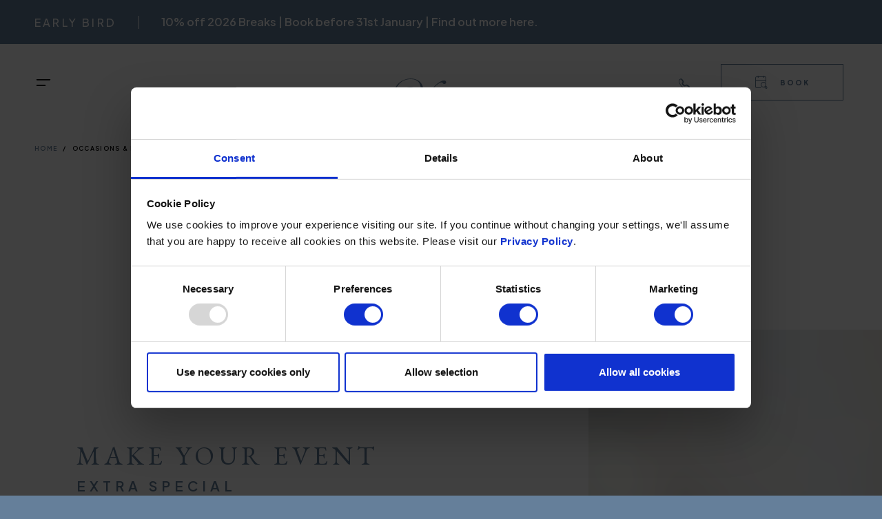

--- FILE ---
content_type: text/html; charset=UTF-8
request_url: https://victoriahotel.co.uk/occasions
body_size: 26354
content:
<!DOCTYPE html><html lang="en" dir="ltr" prefix="og: https://ogp.me/ns#"><head><meta charset="utf-8" /><meta name="description" content="Find the perfect venue for any special occasion at The Victoria Hotel in Sidmouth. Find out more and book today." /><link rel="canonical" href="https://victoriahotel.co.uk/occasions" /><meta property="og:site_name" content="The Victoria Hotel | Sidmouth" /><meta property="og:url" content="https://victoriahotel.co.uk/occasions" /><meta property="og:title" content="Occasions &amp; Events | The Victoria Hotel | Sidmouth" /><meta property="og:description" content="Find the perfect venue for any special occasion at The Victoria Hotel in Sidmouth. Find out more and book today." /><meta property="og:image" content="https://victoriahotel.co.uk/sites/default/files/2023-05/Lifestyle-Champagne.jpg" /><meta property="og:image:url" content="https://victoriahotel.co.uk/sites/default/files/2023-05/Lifestyle-Champagne.jpg" /><meta name="twitter:card" content="summary" /><meta name="twitter:image" content="https://victoriahotel.co.uk/sites/default/files/2023-05/Lifestyle-Champagne.jpg" /><meta name="Generator" content="Drupal 10 (https://www.drupal.org)" /><meta name="MobileOptimized" content="width" /><meta name="HandheldFriendly" content="true" /><meta name="viewport" content="width=device-width, initial-scale=1.0" /><link rel="icon" href="/themes/custom/site/images/favicon.png" type="image/png" /><link rel="apple-touch-icon" href="/themes/custom/site/images/favicon.png"><title>Occasions | Event Venue | The Victoria Hotel | Sidmouth</title><link rel="preconnect" href="https://fonts.googleapis.com"><link rel="preconnect" href="https://fonts.gstatic.com" crossorigin><link rel="stylesheet" media="all" href="/sites/default/files/css/css_MALSemXA94bTcK30aTlX9PaJ3GoAtQLRJGOjeKomzs0.css?delta=0&amp;language=en&amp;theme=site&amp;include=[base64]" /><link rel="stylesheet" media="all" href="//fonts.googleapis.com/css2?family=EB+Garamond&amp;family=Plus+Jakarta+Sans:wght@400;500;600;800&amp;display=swap" /><link rel="stylesheet" media="all" href="/sites/default/files/css/css_x5-CGPtnItMiMCqi7iXx89wNQY5E00aCl6OJBBPnEAI.css?delta=2&amp;language=en&amp;theme=site&amp;include=[base64]" /><script type="application/json" data-drupal-selector="drupal-settings-json">{"path":{"baseUrl":"\/","pathPrefix":"","currentPath":"node\/174","currentPathIsAdmin":false,"isFront":false,"currentLanguage":"en"},"pluralDelimiter":"\u0003","suppressDeprecationErrors":true,"ajaxPageState":{"libraries":"[base64]","theme":"site","theme_token":null},"ajaxTrustedUrl":[],"gtag":{"tagId":"","consentMode":false,"otherIds":[],"events":[],"additionalConfigInfo":[]},"gtm":{"tagId":null,"settings":{"data_layer":"dataLayer","include_environment":false},"tagIds":["GTM-5BMK3R"]},"ajaxLoader":{"markup":"\u003Cdiv class=\u0022ajax-throbber sk-pulse\u0022\u003E\u003C\/div\u003E","hideAjaxMessage":false,"alwaysFullscreen":true,"throbberPosition":"body"},"sitewideAlert":{"refreshInterval":15000,"automaticRefresh":false},"user":{"uid":0,"permissionsHash":"c383780e2f6b1d75d103f8db75484c0a18723931d628a0d79c59ff512a8946d1"}}</script><script src="/sites/default/files/js/js_QkSkN2hzGcMTnzukgYnY_Z2r_wbjoVFHM__zyNOUqjY.js?scope=header&amp;delta=0&amp;language=en&amp;theme=site&amp;include=eJxdzmEKwzAIBeALpc2Rgi7i3EwE51h3-6WQsm5_5H2CPOEGW1GDSp7hm9e4uiGSJ3TqNaPZfWnUn9OXYSG0mGZQJX8fUkPQiQbSz6dBWyzSgCmxGSuVAM48xr_X_aHfZUsPCToK9vySSgVGeWTpEh9kM09V"></script><script src="//consent.cookiebot.com/uc.js" id="Cookiebot" data-cbid="39bdf2bd-9d38-4bd9-9320-1a09fd3faf86" async></script><script src="/modules/contrib/google_tag/js/gtag.js?t8wz8w"></script><script src="/modules/contrib/google_tag/js/gtm.js?t8wz8w"></script></head><body class="node-174 node-type-page animation-stopper"> <a href="#block-site-content" class="visually-hidden focusable"> Skip to main content </a> <noscript><iframe src="https://www.googletagmanager.com/ns.html?id=GTM-5BMK3R"
height="0" width="0" style="display:none;visibility:hidden"></iframe></noscript><div class="dialog-off-canvas-main-canvas" data-off-canvas-main-canvas><div id="block-site-sitewidealert" class="block"><div data-sitewide-alert></div></div><div class="layout-container layout-container--"><header id="header-main" class="header" role="banner" aria-label="Site header"><div class="header__top"><div class="header__top-menu"><button class="nav-toggle" aria-controls="main-navigation" aria-expanded="false"><span class="sr-only">Menu</span><svg class="nav-toggle__hambuger" xmlns="http://www.w3.org/2000/svg" viewbox="0 0 56.69 56.69"><path d="M31.3,34.28h-14.05c-.55,0-1-.45-1-1s.45-1,1-1h14.05c.55,0,1,.45,1,1s-.45,1-1,1Zm8.13-9.87H17.26c-.55,0-1-.45-1-1s.45-1,1-1h22.18c.55,0,1,.45,1,1s-.45,1-1,1Z"/></svg><svg class="nav-toggle__close" xmlns="http://www.w3.org/2000/svg" viewbox="0 0 56.69 56.69"><path d="M36.19,37.19c-.26,0-.51-.1-.71-.29l-15.68-15.68c-.39-.39-.39-1.02,0-1.41s1.02-.39,1.41,0l15.68,15.68c.39,.39,.39,1.02,0,1.41-.2,.2-.45,.29-.71,.29Z"/><path d="M20.5,37.19c-.26,0-.51-.1-.71-.29-.39-.39-.39-1.02,0-1.41l15.68-15.68c.39-.39,1.02-.39,1.41,0s.39,1.02,0,1.41l-15.68,15.68c-.2,.2-.45,.29-.71,.29Z"/></svg></button><div id="main-navigation" class="header__main-menu" data-visible="false"><div class="main-menu-inner"><div class="main-menu-inner-top"></div><nav role="navigation" aria-labelledby="block-site-main-menu-menu" id="block-site-main-menu"><h2 class="visually-hidden" id="block-site-main-menu-menu">Main navigation</h2><div id="main-nav" class="main-nav"><ul class="main-menu"><li class="main-menu__item"> <a href="/offers-breaks" class="main-menu__link" data-drupal-link-system-path="node/28">Offers &amp; Breaks</a></li><li class="main-menu__item"> <a href="/accommodation" class="main-menu__link" data-drupal-link-system-path="node/123">Accommodation</a></li><li class="main-menu__item"> <a href="/dining" class="main-menu__link" data-drupal-link-system-path="node/124">Dining</a></li><li class="main-menu__item"> <a href="/source-spa-wellness" class="main-menu__link" data-drupal-link-system-path="node/303">Source Spa</a></li><li class="main-menu__item"> <a href="/family-holidays" class="main-menu__link" data-drupal-link-system-path="node/186">Family Holidays</a></li></ul></div> </nav><nav role="navigation" aria-labelledby="block-site-secondarynavigation-menu" id="block-site-secondarynavigation"><h2 class="visually-hidden" id="block-site-secondarynavigation-menu">Secondary navigation</h2><div id="secondary-nav" class="secondary-nav"><ul class="secondary-menu"><li class="secondary-menu__item"> <a href="/during-your-stay" class="secondary-menu__link" data-drupal-link-system-path="node/345">During your stay</a></li><li class="secondary-menu__item"> <a href="/gift-vouchers" class="secondary-menu__link" data-drupal-link-system-path="node/142">Gift Vouchers</a></li><li class="secondary-menu__item"> <a href="/dining/menus" class="secondary-menu__link" data-drupal-link-system-path="node/166">Menus</a></li><li class="secondary-menu__item secondary-menu__item--active"> <a href="/occasions" class="secondary-menu__link secondary-menu__link--active is-active" data-drupal-link-system-path="node/174" aria-current="page">Occasions</a></li><li class="secondary-menu__item"> <a href="/facilities" class="secondary-menu__link" data-drupal-link-system-path="node/167">Facilities</a></li><li class="secondary-menu__item"> <a href="/gallery" class="secondary-menu__link" data-drupal-link-system-path="node/315">Gallery</a></li><li class="secondary-menu__item"> <a href="/group-travel" class="secondary-menu__link" data-drupal-link-system-path="node/184">Group Travel</a></li><li class="secondary-menu__item"> <a href="https://careers.brend-hotels.co.uk" class="secondary-menu__link">Careers</a></li><li class="secondary-menu__item"> <a href="/contact-us" class="secondary-menu__link" data-drupal-link-system-path="node/136">Contact Us</a></li></ul></div> </nav><div id="block-site-socialnetworks-primary" class="social-networks"><div class="social-networks__icons"><div class="social-icon"><a class="social-icon__link" href="http://www.facebook.com/The.Victoria.Hotel.4.star"
> <svg xmlns="http://www.w3.org/2000/svg" viewbox="0 0 320 512"><path d="M279.14 288l14.22-92.66h-88.91v-60.13c0-25.35 12.42-50.06 52.24-50.06h40.42V6.26S260.43 0 225.36 0c-73.22 0-121.08 44.38-121.08 124.72v70.62H22.89V288h81.39v224h100.17V288z"/></svg> </a></div><div class="social-icon"><a class="social-icon__link" href="https://www.instagram.com/victoriahotelsidmouth/"
> <svg xmlns="http://www.w3.org/2000/svg" viewBox="0 0 448 512"><path d="M224.1 141c-63.6 0-114.9 51.3-114.9 114.9s51.3 114.9 114.9 114.9S339 319.5 339 255.9 287.7 141 224.1 141zm0 189.6c-41.1 0-74.7-33.5-74.7-74.7s33.5-74.7 74.7-74.7 74.7 33.5 74.7 74.7-33.6 74.7-74.7 74.7zm146.4-194.3c0 14.9-12 26.8-26.8 26.8-14.9 0-26.8-12-26.8-26.8s12-26.8 26.8-26.8 26.8 12 26.8 26.8zm76.1 27.2c-1.7-35.9-9.9-67.7-36.2-93.9-26.2-26.2-58-34.4-93.9-36.2-37-2.1-147.9-2.1-184.9 0-35.8 1.7-67.6 9.9-93.9 36.1s-34.4 58-36.2 93.9c-2.1 37-2.1 147.9 0 184.9 1.7 35.9 9.9 67.7 36.2 93.9s58 34.4 93.9 36.2c37 2.1 147.9 2.1 184.9 0 35.9-1.7 67.7-9.9 93.9-36.2 26.2-26.2 34.4-58 36.2-93.9 2.1-37 2.1-147.8 0-184.8zM398.8 388c-7.8 19.6-22.9 34.7-42.6 42.6-29.5 11.7-99.5 9-132.1 9s-102.7 2.6-132.1-9c-19.6-7.8-34.7-22.9-42.6-42.6-11.7-29.5-9-99.5-9-132.1s-2.6-102.7 9-132.1c7.8-19.6 22.9-34.7 42.6-42.6 29.5-11.7 99.5-9 132.1-9s102.7-2.6 132.1 9c19.6 7.8 34.7 22.9 42.6 42.6 11.7 29.5 9 99.5 9 132.1s2.7 102.7-9 132.1z"/></svg> </a></div></div></div></div></div><nav role="navigation" aria-labelledby="block-site-topnavigation-menu" id="block-site-topnavigation"><h2 class="visually-hidden" id="block-site-topnavigation-menu">Top navigation</h2><ul class="menu"><li class="menu__item"> <a href="/accommodation" class="menu__link" data-drupal-link-system-path="node/123">Accommodation</a></li><li class="menu__item"> <a href="/dining" class="menu__link" data-drupal-link-system-path="node/124">Dining</a></li><li class="menu__item"> <a href="/source-spa-wellness" class="menu__link" data-drupal-link-system-path="node/303">Source Spa</a></li><li class="menu__item"> <a href="/offers-breaks" title="Our latest offers and breaks" class="menu__link" data-drupal-link-system-path="node/28">Offers</a></li></ul> </nav></div><div class="header__branding"><div id="block-site-site-branding" class="branding"> <a href="/" rel="home"><?xml version="1.0" encoding="UTF-8"?><svg xmlns="http://www.w3.org/2000/svg" version="1.1" viewBox="0 0 426.5 199.9"> <path d="M217,17.3s-15.4-.9-42.4,31.7c-12,17.8-20.8,30-29.6,50.9-8.8,20.8-18.9,51.9-20.3,61.3,0,0-13.3-10.8-14.5-35.1-1.2-24.3,11-52.6,12-77.9.8-19.1-6.7-45.2-44-45.4-25.5,0-43.8,10.3-56.8,26.4C9.5,43.8,3.6,62.3,5.2,79.9c3.4,36.9,33.9,54.3,63.5,47.9,29.6-6.4,43.3-39.5,39.3-57.7-4.1-18.2-16.5-29.4-32-30.3-15.5-.9-25.2,10.9-26.3,9.5-1.1-1.4,6.8-12.3,27-11.9,20.2.4,31.8,19.7,34.1,32.2,2.4,12.4-2.4,49.6-41.4,60.1C30.3,140.2,3.1,106.7.3,80.1c-1.8-17.5,5-44.7,27.9-62.6C40,8.2,61.6-1.5,83.2.6c53.4,5.3,52.8,52.2,51.3,66.2-2,18-20.4,78.4-11.2,87.8,0,0,9.2-34.6,20.2-56.1,10.9-21.5,26.7-57,59-79.6,25.2-17.6,34-8,33.9-2.2,0,4.6-3.5,8.8-10.3,7.9-4.9-.6-5.7-7.4-9.1-7.5"/> <path d="M426.2,119.7c-.4-.3-.7-.3-1,.3-.3.5-.6,1-.9,1.5-.5,1.4-1.3,2.9-2.2,4.6-.9,1.7-2,3.6-3.3,5.8-.9,1.7-1.9,3.3-3,4.7-1.1,1.4-2,2.5-2.8,3.2-.6.5-1.2.9-2,1.3-.7.3-1.4.3-2.1-.3-.5-.3-1-1-1.4-2-.4-1-.5-2.3-.3-3.8.3-2,.6-3.9,1-5.7.4-1.8.9-3.9,1.5-6.5.9-3.4,1.9-6.6,2.8-9.7.9-3,1.6-5.5,2.2-7.4.2-1.5,0-2.6-.5-3.3-.6-.7-1.9-.9-3.9-.8-1.6,0-2.9.8-4.1,2.4-1.2,1.6-2.2,4-3.3,7.2h-.2c-.2-2.2-1-4.3-2.4-6.2-1.4-1.9-3.2-3.1-5.2-3.4-2.8-.7-5.7-.3-8.6,1.3-2.9,1.5-5.6,3.5-8.2,5.9-1.4,1.4-2.8,2.8-4,4.3-1.2,1.5-2.2,2.7-2.9,3.7-.7,1-1.2,2-1.9,3.1-.3.4-1.2,2.1-1.5,2.6,0,0-1,1.8-1.9,3.5-.9,1.7-1.8,3.5-3.1,5.7-.8,1.7-2,3.4-3.1,4.9-1.1,1.4-1.7,2.4-2.6,3.2-.9.8-1.2.9-2.3,1.4-1.1.5-1.5.4-2.6-.6-1.1-1-1.2-2.7-1.1-5.6.2-2.9,1-7,2.4-12.5.8-3.1,1.5-5.9,2.1-8.5.6-2.6,1.3-5.2,2.2-7.8.7-1.7.8-2.8.2-3.3-.5-.5-1.8-.7-3.8-.5-1.9-.2-3.5,0-4.8.8-1.3.7-2.8,2.2-4.5,4.6-.8,1-1.7,2.3-2.6,3.9-1,1.6-7.3,13.8-7.7,14.5-.8,1.6-1.9,3.5-3.3,5.7-.9,1.7-2.1,3.3-3.1,4.6-1,1.3-2.2,2.6-2.8,3-.6.5-1.3.9-2,1.1-.8.3-1.4.2-1.9-.1-1.1-1-1.7-2.6-1.6-4.8,0-1.4.2-3.1.6-5.2.4-2.1.9-4.4,1.6-6.7,1-3.4,1.9-6.4,2.9-8.9.9-2.5,1.1-4.7.4-6.6-.9-2.4-2.5-3.8-5-4.2-2.5-.4-5.1-.7-7.9-.9-3-.3-3.9-2.3-2.7-5.9.5-1,1.2-2.1,2.1-3.3-.6-.8-1.3-1.5-2.1-1.9-.8-.4-1.6-.6-2.4-.6-3.1,0-5,1.4-5.8,4.3-.5,1.5-.4,3.1.2,4.6.6,1.5,1.5,2.7,2.8,3.6-.3.8-.9,2.1-1.6,3.8-.7,1.7-1.4,3.4-2.1,5.1-.9,2.2-1.7,4.2-2.4,5.8-.6,1.4-1.2,2.7-1.8,4-.2.4-.4.8-.6,1.2,0,.2-.2.3-.2.5,0,.2-.1.3-.2.4-.6,1.4-1.3,2.6-2.2,3.8-.9,1.4-1.8,2.4-2.8,3.1-.9.7-1.7,1.1-2.3,1.3-.6.2-1.2.3-1.9.4-.7,0-1.3,0-1.8-.4,1.7-3.5,2.9-7.1,3.7-10.6.8-3.5.7-6.8-.1-9.8-1-3.7-2.8-6.6-5.6-8.8-.6-.5-1.2-1-2-1.4-.7-.4-1.2-.5-1.3-.1-.3.2-.4.5,0,.9.3.4.8,1.3,1.6,2.7.2.7.6,1.7,1,3.1.4,1.4.7,2.5.7,3.3-.5.3-1.2,1.1-2,2.2-.8,1.1-1.4,2.6-1.8,4.4-.5,2.2-.6,4.2-.4,6,.2,1.8.5,3.4.8,4.7-1.4,4.4-3.2,8.1-5.6,11.1-2.3,3-4.6,4.4-6.8,4.4s-3.5-1.4-4.3-4.3c-.3-1.2-.4-2.7-.4-4.6,0-1.9.2-3.8.5-5.8.3-2,.7-4.1,1.2-6.2.5-2.1,1.1-4,1.8-5.7,1.3-3.1,2.7-5.8,4.1-8.3,1.4-2.5,4.8-6.2,5.9-6.5.5-.1.6-.4.5-.8-.5-.7-1.1-1.1-1.7-1.1-.6,0-1.1,0-1.6.1-2.1.3-4.3,1.1-6.8,2.2-2.4,1.1-4.9,2.4-7,4.6-1.4,1.4-2.9,3.2-3.9,4.8-.3.4-.5.8-.7,1.2,0,0,0,0,0,0,0,0,0,0,0,0-.2.5-.5,1-.7,1.5-1.4,2.9-4.2,8.7-5,10.2-1,1.9-2.1,3.8-3.2,5.6-.9,1.7-2.1,3.1-3.1,4.5-1.1,1.5-1.8,2.2-2.8,3.2-.6.5-1.2.9-2,1.3-.7.3-1.5.3-2.3-.3-1-.7-1.8-1.7-2.2-3.2-.5-1.4-.6-2.9-.5-4.2,0-2.2.2-4.6.4-7.3.2-2.6.5-5.2.8-7.8.4-2.6.7-5,1.1-7.3.4-2.3.8-4.2,1.3-5.8,2.1-.2,4.1-.3,5.8-.3h8c.6,0,1-.3,1-1,0-.5-.3-.9-1.1-1.1-.8-.3-1.5-.4-2.2-.4h-5c-1.8,0-3.8,0-5.9.3.7-3.4,1.5-6.5,2.3-9.4.8-2.9,1.7-6,2.7-9.4,1-3.4,2-6.7,3.1-9.8,1.1-3.1,2-5.4,2.7-6.7-.4-.3-.8-.7-1.2-1-.4-.3-1.2-.5-2.2-.5-2.1,0-3.8,1.1-5,3.4-1.3,2.3-2.4,4.6-3.4,7-1.1,2.9-2.6,6.8-4.3,11.7-1.7,4.9-3.1,9.8-4.3,14.7-1,0-1.8.2-2.5.2s-1.6,0-2.8,0c-3.4.3-4.8.8-4.7,1.5.2,1,1.1,1.2,2.5,1,1.7,0,2.7,0,3.6-.1.9,0,2-.1,3.3-.1-.2.5-.4.9-.6,1.4-2,4-6.5,12.9-8.3,16.7-.8,1.5-1.6,3.3-2.9,5.5-1.4,2.1-2.6,4-3.8,5.7-2.8,3.9-5.6,6.4-8.3,7.5-2.7,1.1-4.7,1.7-6,1.7-3.4,0-5.6-2-6.6-5.9-.9-3-1-6.7-.4-11.1.6-4.3,1.6-8.2,2.9-11.6,1.4-3.7,2.7-6.6,4.2-8.5,1.4-2,2.7-2.8,3.9-2.4,1.4.5,2.2,1.5,2.5,3,.3,1.5.3,3.5,0,5.8,0,1.9.2,3.5.8,5,.7,1.4,1.8,2.2,3.5,2.2s2.2-.8,3-2.5c.9-1.7,1-3.7.4-6.1-.5-2.4-1.4-4.5-2.9-6.4-1.5-1.9-3.3-3-5.7-3.3-2.8-.5-5.3,0-7.9,1.4-2.6,1.3-5,3.1-7.5,5.5-1.4,1.4-2.8,3-4,4.6-1.5,2.1-7.2,12-7.7,13-.9,1.7-5,9.1-6.1,10.6-1.1,1.4-2,2.5-2.8,3.2-.8.7-1.3,1.1-2.1,1.4-.8.3-1.4.2-2.3-.6-1.1-.8-1.6-2.7-1.5-5.6.2-2.9,1-7,2.4-12.5.8-3.1,1.5-5.9,2.1-8.5.6-2.6,1.3-5.2,2.2-7.8.7-1.7.8-2.8.3-3.3-.5-.5-1.8-.7-3.8-.5-1.9-.2-2.6.1-3.9.8-1.3.7-2.2,3.7-2.8,5.3-.6,1.6-.9,2.4-1.5,4.1-.6,1.7-1.3,3.6-1.9,5.6-.7,2-1.3,4.1-1.9,6.2-.6,2.1-1,4.2-1.1,6.2-.2,1.5-.3,3.1-.3,4.7,0,1.6.3,3.3.9,5,.6,1.9,1.5,3.4,3,4.7,1.4,1.3,3.2,1.9,5.3,1.9,3.2,0,5.9-1.2,8.1-3.7,2.1-2.5,3.8-4.7,5-6.7,1.1-1.9,6.2-11.7,6.8-13.2,0-.2.2-.5.3-.9-.5,2-.7,4.2-.7,6.5,0,2.7.4,5.3,1,7.9,2.2,7.1,7,10.7,14.4,10.7s6.7-1.1,10.1-3.2c3.4-2.1,6.2-4.7,8.4-7.8,1.6-2,2.9-4.2,4.2-6.4,1.2-2.1,3.4-6.5,5.5-10.9.2-.4.4-.7.5-1.1.9-1.8,1-1.9,1.4-3,.1-.2.2-.5.3-.7v.2c-1,4.9-1.7,9.5-2,13.9-.4,4.3,0,8.1.8,11.3.6,1.9,1.5,3.5,3,5,1.4,1.4,3.2,2.2,5.4,2.2s3.4-.4,4.9-1.2c1.5-.8,2.8-1.7,4-2.7,1.2-1,2.2-2.1,3.1-3.3.9-1.2,4.9-7.7,6.1-10.4.3-.7.9-2,1.6-3.5,0,.6,0,1.3,0,1.9,0,2.7.4,5.5,1.2,8.4,1,3.6,2.8,6.3,5.3,8.3,2.5,1.9,5.3,2.9,8.2,2.9s3.8-.4,5.6-1.3c1.8-.8,3.5-1.9,5-3.1,1.5-1.2,2.8-2.5,4-3.9,1.2-1.4,2.1-2.8,2.9-4.2.8.5,1.8.8,2.9.9,1.1,0,2,0,2.5-.4.8-.4,1.6-.9,2.6-1.6,1-.7,2-1.8,3-3.3.9-1.2,1.6-2.5,2.3-3.8.7-1.4,1.2-2.6,1.7-3.8,0-.2.5-1,.5-1.2.3-.7.3-.7.7-1.5.9-1.8,1.8-3.7,2.6-5.7.7-1.9,1.5-3.6,2.2-5.3.7-1.7,1.3-3.1,1.6-4.3.6.3,1.3.6,2,.6.7,0,1.6,0,2.7-.1,2.4-.2,4.4-.2,6-.1,1.6,0,2.4.8,2.5,2.2,0,.5-.2,1.3-.7,2.3-.5,1-1.2,2.2-1.9,3.4-.8,1.3-1.6,2.7-2.4,4.2-.9,1.5-1.6,3.1-2.2,4.6-1.2,2.7-2.2,5.7-3,8.9-.8,3.2-.7,6.3.2,9.2.6,1.9,1.6,3.4,3.1,4.7,1.5,1.3,3.3,1.9,5.4,1.9,3.2,0,6-1.2,8.2-3.6,2.2-2.4,4-4.6,5.3-6.6,1.6-2.4,3-4.8,4.1-7.2.6-1.3,1.7-3.6,1.7-3.7.9-2,1.8-3.8,2.6-5.2.8-1.4,1.6-2.9,2.4-4.5.9-1.5,1.8-3,2.8-4.4s1.8-2.4,2.2-2.9v.3c-.4.8-.9,2.1-1.5,3.8-.6,1.7-1.3,3.6-1.9,5.6-.7,2-1.3,4.1-1.9,6.2-.6,2.1-1,4.2-1.1,6.2-.2,1.5-.3,3.1-.3,4.7,0,1.6.3,3.3.9,5,.6,1.9,1.5,3.4,3,4.7,1.4,1.3,3.2,1.9,5.3,1.9,3.2,0,5.9-1.2,8.1-3.7,2.1-2.5,3.8-4.7,5-6.7,1.1-1.9,2.4-4.1,3.8-6.9,1.4-2.7,2.4-4.8,3-6.4,0-.1.1-.3.2-.5h0c-1.4,5.3-1.6,9.8-.4,13.7,1.2,4.2,2.9,7,5.1,8.4,2.2,1.4,4.4,2,6.6,1.8,1.7-.2,3.5-.7,5.1-1.7,1.7-.9,3.2-2.1,4.5-3.6,1.3-1.4,2.6-3,3.7-4.6,1.1-1.6,2-3.2,2.7-4.7h.2c-.4,1.4-.6,2.9-.5,4.6.1,1.7.5,3.2,1.1,4.6.7,1.5,1.7,2.8,2.9,3.8,1.3,1,2.8,1.5,4.6,1.5,3.2,0,5.9-1.2,8-3.6,2.1-2.4,3.8-4.6,5-6.6,1.1-1.9,2.4-4.1,3.8-6.9,1.4-2.7,2.4-4.8,3-6.4.1-.3.3-.9.5-1.8.2-.8.1-1.4-.3-1.8M400.7,112.9c-.2,1.8-.6,3.7-1.1,5.7-.5,2-1.2,4.2-1.9,6.4-.7,2.2-1.6,4.2-2.5,5.9-1.4,3.2-3.3,6-5.7,8.4-2.4,2.4-4.5,3.6-6.3,3.6s-2.7-.8-3.4-2.5c-.8-1.7-.8-4.3-.1-7.8.7-3.5,2-7.7,3.9-12.6,1.7-4.4,3.7-8.1,5.7-11.2,2.1-3.1,4-4.6,6-4.6s4.2,1.5,5.2,4.6c.4,1,.5,2.4.3,4.2"/> <path d="M163.1,87c-.6-2.8,1.9-6.3,6-6.3,4.1,0,3.9,4,3.7,5.1-.2,1.1-1.7,5.5-5.1,5.5s-4-1.5-4.6-4.4"/> <path d="M346.2,87c-.6-2.8,1.9-6.3,6-6.3,4.1,0,3.9,4,3.7,5.1-.2,1.1-1.7,5.5-5.1,5.5s-4-1.5-4.6-4.4"/> <path d="M407.7,185.1l3.1,7.9h-6.3l3.1-7.9ZM403.8,195.1h7.9l1.7,4.1h2.6l-7.2-16.7h-2.1l-7.3,16.7h2.6l1.7-4.1ZM387.5,184.4h2.5c.6,0,1.1,0,1.5.1.5,0,.9.2,1.2.4.3.2.6.5.8.8.2.3.3.8.3,1.3s0,.9-.3,1.3c-.2.3-.5.6-.8.8-.3.2-.8.4-1.2.5-.5.1-1,.2-1.6.2h-2.5v-5.4ZM385.2,199.2h2.3v-7.4h2.6c.9,0,1.7,0,2.4-.3.7-.2,1.4-.5,1.9-.8.5-.4,1-.9,1.3-1.5.3-.6.5-1.3.5-2.2s-.1-1.5-.4-2.1c-.3-.6-.7-1.1-1.2-1.4-.5-.4-1.2-.7-1.9-.8-.7-.2-1.6-.3-2.5-.3h-5.1v16.7ZM378.2,183.9c-.5-.6-1.2-1-2.1-1.4-.9-.3-1.8-.5-2.7-.5s-1.4,0-2.1.3c-.7.2-1.3.5-1.8.9-.5.4-1,.9-1.3,1.5-.3.6-.5,1.3-.5,2.2s.1,1.4.4,1.9c.3.5.6,1,1,1.3.4.4.9.6,1.4.9.5.2,1,.4,1.6.6.5.2,1,.3,1.5.5s.9.4,1.3.6c.4.2.6.5.9.9.2.3.3.8.3,1.3s-.1.9-.3,1.3c-.2.4-.5.6-.8.9-.3.2-.7.4-1.1.5s-.8.2-1.2.2c-.8,0-1.5-.2-2.2-.5-.7-.4-1.2-.8-1.6-1.4l-1.8,1.5c.6.8,1.5,1.4,2.4,1.8,1,.4,2,.6,3.1.6s1.5-.1,2.2-.3c.7-.2,1.3-.5,1.9-.9.5-.4,1-.9,1.3-1.6.3-.6.5-1.4.5-2.3s-.2-1.5-.4-2.1c-.3-.5-.7-1-1.2-1.4s-1-.7-1.6-.9c-.6-.2-1.2-.4-1.7-.6-.5-.2-.9-.3-1.3-.5-.4-.1-.8-.3-1.1-.5-.3-.2-.6-.5-.7-.8-.2-.3-.3-.7-.3-1.1s0-.9.3-1.2c.2-.3.5-.6.8-.9.3-.2.7-.4,1.1-.5.4-.1.8-.2,1.1-.2.7,0,1.3.1,1.9.4.6.3,1,.7,1.3,1.1l1.7-1.6ZM343.3,191.5h7.9v-2h-7.9v-5h8.4v-2.1h-10.7v16.7h11.1v-2.1h-8.8v-5.6ZM333.2,195.3c-.5.7-1.1,1.3-1.9,1.7-.8.4-1.6.6-2.6.6s-1.8-.2-2.6-.5c-.8-.3-1.4-.8-2-1.4-.5-.6-1-1.3-1.3-2.1-.3-.8-.4-1.7-.4-2.6s.1-1.8.4-2.6c.3-.8.7-1.5,1.3-2.1.6-.6,1.2-1.1,2-1.5.8-.4,1.7-.5,2.6-.5s1.7.2,2.4.6c.7.4,1.3.8,1.7,1.4l1.8-1.4c-.3-.4-.7-.8-1.1-1.1-.4-.3-.9-.6-1.5-.8-.5-.2-1.1-.4-1.7-.5-.6-.1-1.2-.2-1.7-.2-1.3,0-2.5.2-3.5.6-1.1.4-2,1-2.8,1.8-.8.8-1.4,1.7-1.9,2.8-.4,1.1-.7,2.3-.7,3.6s.2,2.5.7,3.6c.4,1.1,1.1,2,1.8,2.8.8.8,1.7,1.4,2.8,1.8,1.1.4,2.3.6,3.5.6s2.8-.3,3.8-.8c1.1-.6,1.9-1.3,2.6-2.2l-1.9-1.3ZM305,184.4h2.9c.5,0,1,0,1.4.1.5,0,.9.2,1.2.4.3.2.6.5.8.8.2.3.3.8.3,1.3s-.1.9-.3,1.3c-.2.3-.5.6-.8.8-.4.2-.8.4-1.2.5-.5,0-1,.1-1.5.1h-2.7v-5.3ZM305,191.7h2.5l4.3,7.4h2.8l-4.7-7.7c1.2-.2,2.2-.7,2.9-1.4s1.1-1.8,1.1-3-.2-1.6-.5-2.2c-.3-.6-.7-1.1-1.3-1.4-.5-.4-1.2-.6-1.9-.8-.7-.2-1.5-.2-2.3-.2h-5.4v16.7h2.3v-7.4ZM291.5,199c.8-.4,1.5-.9,2-1.5.5-.6.9-1.3,1.2-2.1.3-.8.4-1.6.4-2.5v-10.5h-2.3v10.4c0,.6,0,1.1-.2,1.7-.1.6-.4,1.1-.7,1.5-.3.4-.8.8-1.3,1.1-.5.3-1.2.4-2,.4s-1.4-.1-2-.4c-.5-.3-1-.6-1.3-1.1-.3-.4-.6-.9-.7-1.5-.1-.6-.2-1.1-.2-1.7v-10.4h-2.3v10.5c0,.9.1,1.7.4,2.5.3.8.7,1.5,1.2,2.1.5.6,1.2,1.1,2,1.5.8.4,1.8.6,2.9.6s2.1-.2,2.9-.6M272.5,193.4c-.3.8-.7,1.5-1.3,2.1-.6.6-1.2,1.1-2,1.4-.8.3-1.7.5-2.6.5s-1.8-.2-2.6-.5c-.8-.3-1.4-.8-2-1.4-.6-.6-1-1.3-1.3-2.1-.3-.8-.4-1.7-.4-2.6s.1-1.8.4-2.6c.3-.8.7-1.5,1.3-2.1.5-.6,1.2-1.1,2-1.5.8-.4,1.7-.5,2.6-.5s1.9.2,2.6.5c.8.4,1.4.8,2,1.5.6.6,1,1.3,1.3,2.1.3.8.4,1.7.4,2.6s-.1,1.8-.4,2.6M274.8,187.2c-.4-1.1-1.1-2-1.9-2.8-.8-.8-1.7-1.4-2.8-1.8-1.1-.4-2.3-.6-3.5-.6s-2.5.2-3.5.6c-1.1.4-2,1-2.8,1.8-.8.8-1.4,1.7-1.8,2.8-.4,1.1-.7,2.3-.7,3.6s.2,2.5.7,3.6c.4,1.1,1.1,2,1.8,2.8.8.8,1.7,1.4,2.8,1.8,1.1.4,2.3.6,3.5.6s2.5-.2,3.5-.6c1.1-.4,2-1,2.8-1.8.8-.8,1.4-1.7,1.9-2.8.4-1.1.7-2.3.7-3.6s-.2-2.5-.7-3.6M251.6,183.9c-.5-.6-1.2-1-2.1-1.4-.9-.3-1.8-.5-2.7-.5s-1.4,0-2.1.3c-.7.2-1.3.5-1.8.9-.5.4-1,.9-1.3,1.5-.3.6-.5,1.3-.5,2.2s.1,1.4.4,1.9c.3.5.6,1,1,1.3.4.4.9.6,1.4.9.5.2,1,.4,1.6.6.5.2,1,.3,1.5.5.5.2.9.4,1.3.6.4.2.6.5.9.9.2.3.3.8.3,1.3s-.1.9-.3,1.3c-.2.4-.5.6-.8.9-.3.2-.7.4-1.1.5-.4.1-.8.2-1.2.2-.8,0-1.5-.2-2.2-.5-.7-.4-1.2-.8-1.6-1.4l-1.8,1.5c.6.8,1.5,1.4,2.4,1.8,1,.4,2,.6,3.1.6s1.5-.1,2.2-.3c.7-.2,1.3-.5,1.9-.9.5-.4,1-.9,1.3-1.6.3-.6.5-1.4.5-2.3s-.1-1.5-.4-2.1c-.3-.5-.7-1-1.2-1.4-.5-.4-1-.7-1.6-.9-.6-.2-1.2-.4-1.7-.6-.5-.2-.9-.3-1.3-.5-.4-.1-.8-.3-1.1-.5-.3-.2-.6-.5-.7-.8-.2-.3-.3-.7-.3-1.1s0-.9.3-1.2c.2-.3.5-.6.8-.9.3-.2.7-.4,1.1-.5.4-.1.8-.2,1.1-.2.7,0,1.3.1,1.9.4.6.3,1,.7,1.3,1.1l1.7-1.6ZM219.6,195.5c-.5.7-1,1.2-1.5,1.6-.6.4-1.2.5-2,.5s-.8,0-1.2-.2c-.4-.1-.7-.3-1-.6-.3-.3-.5-.6-.7-.9-.2-.4-.3-.8-.3-1.2,0-.9.2-1.5.7-2.1.5-.5,1.1-1,2-1.3l4,4.2ZM218.8,187c-.2.3-.4.6-.6.8-.3.3-.5.5-.9.7s-.7.4-1,.5c-.2-.2-.4-.4-.6-.6-.2-.2-.4-.5-.5-.7-.2-.3-.3-.5-.4-.8-.1-.3-.2-.5-.2-.8,0-.7.2-1.2.6-1.6.4-.4,1-.6,1.6-.6s1.1.2,1.5.6c.4.4.6.9.6,1.5s0,.7-.2,1M225.7,190.2h-2.6l-2.1,3.5-3.3-3.4c.5-.2.9-.5,1.4-.8s.8-.6,1.1-1c.3-.4.6-.8.8-1.2.2-.4.3-.9.3-1.5s-.1-1.2-.4-1.7c-.2-.5-.6-.9-.9-1.2s-.9-.6-1.4-.7c-.5-.2-1.1-.2-1.7-.2s-1.1,0-1.7.2c-.5.2-1,.4-1.4.8-.4.3-.7.8-1,1.3-.2.5-.4,1.1-.4,1.8s.2,1.4.6,2.1.8,1.2,1.4,1.8c-.5.2-.9.5-1.4.8-.5.3-.9.6-1.2,1-.3.4-.6.8-.8,1.3-.2.5-.3,1.1-.3,1.7s.1,1.5.4,2c.3.6.7,1.1,1.2,1.5.5.4,1.1.7,1.7.9.7.2,1.4.3,2.1.3,1.2,0,2.1-.2,2.9-.7.8-.4,1.5-1.1,2.1-1.8l2.1,2.2h3.1l-3.8-4,3.2-5ZM189.3,182.4h-2.3v16.7h9.8v-2.1h-7.5v-14.7ZM171.5,191.5h7.9v-2h-7.9v-5h8.4v-2.1h-10.7v16.7h11.1v-2.1h-8.8v-5.6ZM158,184.5h5.4v-2.1h-13.1v2.1h5.4v14.7h2.3v-14.7ZM143.2,193.4c-.3.8-.7,1.5-1.3,2.1-.6.6-1.2,1.1-2,1.4-.8.3-1.7.5-2.6.5s-1.8-.2-2.6-.5c-.8-.3-1.4-.8-2-1.4-.6-.6-1-1.3-1.3-2.1-.3-.8-.4-1.7-.4-2.6s.1-1.8.4-2.6c.3-.8.7-1.5,1.3-2.1.5-.6,1.2-1.1,2-1.5.8-.4,1.6-.5,2.6-.5s1.9.2,2.6.5c.8.4,1.4.8,2,1.5.6.6,1,1.3,1.3,2.1.3.8.4,1.7.4,2.6s-.1,1.8-.4,2.6M145.5,187.2c-.4-1.1-1.1-2-1.9-2.8-.8-.8-1.7-1.4-2.8-1.8-1.1-.4-2.3-.6-3.5-.6s-2.5.2-3.5.6c-1.1.4-2,1-2.8,1.8-.8.8-1.4,1.7-1.8,2.8-.4,1.1-.7,2.3-.7,3.6s.2,2.5.7,3.6c.4,1.1,1.1,2,1.8,2.8.8.8,1.7,1.4,2.8,1.8,1.1.4,2.3.6,3.5.6s2.5-.2,3.5-.6c1.1-.4,2-1,2.8-1.8.8-.8,1.4-1.7,1.9-2.8.4-1.1.7-2.3.7-3.6s-.2-2.5-.7-3.6M108.5,199.2h2.3v-7.7h8.5v7.7h2.4v-16.7h-2.4v7h-8.5v-7h-2.3v16.7Z"/></svg></a></div></div><div class="header__top-right-menu"><nav role="navigation" aria-labelledby="block-site-toprightnavigation-menu" id="block-site-toprightnavigation"><h2 class="visually-hidden" id="block-site-toprightnavigation-menu">Top right navigation</h2><ul class="menu"><li class="menu__item"> <a href="tel:+441395512651" class="icon-phone menu__link">+44 1395 512651</a></li></ul> </nav><div class="header__book-toggle"><button class="book-toggle" aria-controls="book-navigation" aria-expanded="false"><span class="book-toggle__trigger button button--link button--booking"><span class="book-toggle__trigger-text">Book</span></span><svg class="book-toggle__close" xmlns="http://www.w3.org/2000/svg" viewbox="0 0 56.69 56.69"><path d="M36.19,37.19c-.26,0-.51-.1-.71-.29l-15.68-15.68c-.39-.39-.39-1.02,0-1.41s1.02-.39,1.41,0l15.68,15.68c.39,.39,.39,1.02,0,1.41-.2,.2-.45,.29-.71,.29Z"/><path d="M20.5,37.19c-.26,0-.51-.1-.71-.29-.39-.39-.39-1.02,0-1.41l15.68-15.68c.39-.39,1.02-.39,1.41,0s.39,1.02,0,1.41l-15.68,15.68c-.2,.2-.45,.29-.71,.29Z"/></svg></button></div><div id="book-navigation" class="header__book-menu" data-visible="false"><div class="book-menu-inner"><nav role="navigation" aria-labelledby="block-site-booknavigation-menu" id="block-site-booknavigation" class="flow"><h5 id="block-site-booknavigation-menu">Book...</h4><div id="book-nav" class="book-nav"><ul class="book-menu"><li class="book-menu__item"> <a href="https://booking.eu.guestline.app/BHVIC/availability?hotel=BHVIC" class="book-menu__link">A Stay</a></li><li class="book-menu__item"> <a href="https://victoriahotel.try.be/" class="book-menu__link">A Spa Experience </a></li><li class="book-menu__item"> <a href="https://victoriahotel.co.uk/book-table" class="book-menu__link">A Table</a></li><li class="book-menu__item"> <a href="/gift-vouchers" class="book-menu__link" data-drupal-link-system-path="node/142">A Gift</a></li></ul></div></nav></div></div></div></div><div class="header__bottom"><div id="block-site-breadcrumbs" class="block"> <nav role='navigation' aria-labelledby='system-breadcrumb'><h2 class="visually-hidden" id='system-breadcrumb'>Breadcrumb</h2><ol class="breadcrumb"><li class="breadcrumb__item"><a class="breadcrumb__link" href="/">Home</a></li><li class="breadcrumb__item">Occasions &amp; Events</li></ol></nav></div></div></header><div class="main"><main role="main" class="main-content"><div id="block-site-sitehero" class="site-hero"></div><div data-drupal-messages-fallback class="hidden"></div><div id="block-site-page-title" class="page-title"><h1 class="h1 heading text-center mb" ><span>Occasions &amp; Events</span></h1></div><div id="block-site-content" class="block"><article data-history-node-id="174" class="node"><div><div class="page-components"><div class="page-components__1"><div class="text-image text-image--not-full-height spacer"><div id="text-image-item-0" class="text-image-item text-image-item--right text-image-item--no-background text-image-item--0"><div class="text-image-item__content flow"><div class="text-image-item__image"> <picture loading="eager" width="940" height="690" class="image"
> <!--[if IE 9]><video style="display: none;"><![endif]--> <source srcset="/sites/default/files/styles/940x690/public/2023-05/lifestyle-champagne.webp?h=c6980913&amp;itok=DYju_DmK 1x, /sites/default/files/styles/1880x1380/public/2023-05/lifestyle-champagne.webp?h=c6980913&amp;itok=w-6quHTq 2x" media="all and (min-width: 65em)" type="image/webp" width="940" height="690"/> <source srcset="/sites/default/files/styles/940x690/public/2023-05/lifestyle-champagne.webp?h=c6980913&amp;itok=DYju_DmK 1x, /sites/default/files/styles/1880x1380/public/2023-05/lifestyle-champagne.webp?h=c6980913&amp;itok=w-6quHTq 2x" media="all and (min-width: 40em)" type="image/webp" width="940" height="690"/> <source srcset="/sites/default/files/styles/570x415/public/2023-05/lifestyle-champagne.webp?h=c6980913&amp;itok=GekjHkWf 1x, /sites/default/files/styles/1140x830/public/2023-05/lifestyle-champagne.webp?h=c6980913&amp;itok=HWlXMOuG 2x" media="all and (max-width: 39.99em)" type="image/webp" width="570" height="415"/> <source srcset="/sites/default/files/styles/940x690/public/2023-05/lifestyle-champagne.jpg?h=c6980913&amp;itok=DYju_DmK 1x, /sites/default/files/styles/1880x1380/public/2023-05/lifestyle-champagne.jpg?h=c6980913&amp;itok=w-6quHTq 2x" media="all and (min-width: 65em)" type="image/jpeg" width="940" height="690"/> <source srcset="/sites/default/files/styles/940x690/public/2023-05/lifestyle-champagne.jpg?h=c6980913&amp;itok=DYju_DmK 1x, /sites/default/files/styles/1880x1380/public/2023-05/lifestyle-champagne.jpg?h=c6980913&amp;itok=w-6quHTq 2x" media="all and (min-width: 40em)" type="image/jpeg" width="940" height="690"/> <source srcset="/sites/default/files/styles/570x415/public/2023-05/lifestyle-champagne.jpg?h=c6980913&amp;itok=GekjHkWf 1x, /sites/default/files/styles/1140x830/public/2023-05/lifestyle-champagne.jpg?h=c6980913&amp;itok=HWlXMOuG 2x" media="all and (max-width: 39.99em)" type="image/jpeg" width="570" height="415"/> <!--[if IE 9]></video><![endif]--> <img class="image" src="/sites/default/files/styles/940x690/public/2023-05/lifestyle-champagne.jpg?h=c6980913&amp;itok=DYju_DmK" alt="Champagne Toasting" /></picture></div><div class="text-image-item__text flow"><h2>Make your event<span class="small-heading">Extra Special</span></h2><p class="lead">Special occasions become spectacular occasions at the Victoria Hotel!</p><p>Special occasions are all about creating wonderful memories to treasure, and where better to do so than in the elegant surroundings of the Victoria Hotel?</p><p>For birthdays, for christenings, for wedding anniversaries, club functions, special family gatherings or a completely unique occasion - all your guests will love the wonderful, sophisticated setting at The Victoria Hotel.</p></div><div class="text-image-item__background-image" style="background-image:url(/sites/default/files/styles/blurry/public/2023-05/lifestyle-champagne.jpg?itok=Honrym8d)"></div></div><a class="next-anchor" href="#text-image-anchor-0"><span>Scroll</span></a></div><div id="text-image-anchor-0"></div></div></div><div class="page-components__2"><section class="grid grid--three-columns spacer"><div class="grid__items d-grid"><div data-history-node-id="176" class="card card-- grid__item"><a href="/occasions/festive" ><div class="field field--name-field-feature-image field--type-entity-reference field--label-hidden field__item"> <picture loading="eager" width="600" height="360" class="image"
> <!--[if IE 9]><video style="display: none;"><![endif]--> <source srcset="/sites/default/files/styles/600x360/public/2023-05/festive-coffee-mulled-wine-mince-pies.webp?h=7f2f5ea5&amp;itok=w8ygqyIO 1x, /sites/default/files/styles/1200x720/public/2023-05/festive-coffee-mulled-wine-mince-pies.webp?h=7f2f5ea5&amp;itok=Lf2adARZ 2x" media="all and (min-width: 65em)" type="image/webp" width="600" height="360"/> <source srcset="/sites/default/files/styles/600x360/public/2023-05/festive-coffee-mulled-wine-mince-pies.webp?h=7f2f5ea5&amp;itok=w8ygqyIO 1x, /sites/default/files/styles/1200x720/public/2023-05/festive-coffee-mulled-wine-mince-pies.webp?h=7f2f5ea5&amp;itok=Lf2adARZ 2x" media="all and (min-width: 40em)" type="image/webp" width="600" height="360"/> <source srcset="/sites/default/files/styles/570x340/public/2023-05/festive-coffee-mulled-wine-mince-pies.webp?h=7f2f5ea5&amp;itok=xPOrIlre 1x, /sites/default/files/styles/1140x680/public/2023-05/festive-coffee-mulled-wine-mince-pies.webp?h=7f2f5ea5&amp;itok=P_DAi7pH 2x" media="all and (max-width: 39.99em)" type="image/webp" width="570" height="340"/> <source srcset="/sites/default/files/styles/600x360/public/2023-05/festive-coffee-mulled-wine-mince-pies.jpg?h=7f2f5ea5&amp;itok=w8ygqyIO 1x, /sites/default/files/styles/1200x720/public/2023-05/festive-coffee-mulled-wine-mince-pies.jpg?h=7f2f5ea5&amp;itok=Lf2adARZ 2x" media="all and (min-width: 65em)" type="image/jpeg" width="600" height="360"/> <source srcset="/sites/default/files/styles/600x360/public/2023-05/festive-coffee-mulled-wine-mince-pies.jpg?h=7f2f5ea5&amp;itok=w8ygqyIO 1x, /sites/default/files/styles/1200x720/public/2023-05/festive-coffee-mulled-wine-mince-pies.jpg?h=7f2f5ea5&amp;itok=Lf2adARZ 2x" media="all and (min-width: 40em)" type="image/jpeg" width="600" height="360"/> <source srcset="/sites/default/files/styles/570x340/public/2023-05/festive-coffee-mulled-wine-mince-pies.jpg?h=7f2f5ea5&amp;itok=xPOrIlre 1x, /sites/default/files/styles/1140x680/public/2023-05/festive-coffee-mulled-wine-mince-pies.jpg?h=7f2f5ea5&amp;itok=P_DAi7pH 2x" media="all and (max-width: 39.99em)" type="image/jpeg" width="570" height="340"/> <!--[if IE 9]></video><![endif]--> <img class="image" src="/sites/default/files/styles/600x360/public/2023-05/festive-coffee-mulled-wine-mince-pies.jpg?h=7f2f5ea5&amp;itok=w8ygqyIO" alt="Coffee, Mulled Wine and Mince Pies by Christmas Tree at Victoria Hotel" /></picture></div> </a><div class="card__content flow"><h3 class="card__heading" ><a class="card__heading-link" href="/occasions/festive"
> <span>Festive</span> </a></h3><div class="card__body flow"> The festive season is a time to settle back, reflect on the year and celebrate with loved ones. At the Victoria Hotel in Sidmouth, we make sure you have time to do just that away from the stresses of everyday life.</div></div><div class="card__footer"><a class="card__link button button--primary" href="/occasions/festive"
> Find Out More </a></div></div><div data-history-node-id="175" class="card card-- grid__item"><a href="/occasions/celebrations" ><div class="field field--name-field-feature-image field--type-entity-reference field--label-hidden field__item"> <picture loading="eager" width="600" height="360" class="image"
> <!--[if IE 9]><video style="display: none;"><![endif]--> <source srcset="/sites/default/files/styles/600x360/public/2022-10/bc-wedding_677-02407165a.webp?h=fcf25457&amp;itok=mENsiomb 1x, /sites/default/files/styles/1200x720/public/2022-10/bc-wedding_677-02407165a.webp?h=fcf25457&amp;itok=Y2uUoICL 2x" media="all and (min-width: 65em)" type="image/webp" width="600" height="360"/> <source srcset="/sites/default/files/styles/600x360/public/2022-10/bc-wedding_677-02407165a.webp?h=fcf25457&amp;itok=mENsiomb 1x, /sites/default/files/styles/1200x720/public/2022-10/bc-wedding_677-02407165a.webp?h=fcf25457&amp;itok=Y2uUoICL 2x" media="all and (min-width: 40em)" type="image/webp" width="600" height="360"/> <source srcset="/sites/default/files/styles/570x340/public/2022-10/bc-wedding_677-02407165a.webp?h=fcf25457&amp;itok=KpoVsH5m 1x, /sites/default/files/styles/1140x680/public/2022-10/bc-wedding_677-02407165a.webp?h=fcf25457&amp;itok=_DNZ8SOf 2x" media="all and (max-width: 39.99em)" type="image/webp" width="570" height="340"/> <source srcset="/sites/default/files/styles/600x360/public/2022-10/bc-wedding_677-02407165a.jpg?h=fcf25457&amp;itok=mENsiomb 1x, /sites/default/files/styles/1200x720/public/2022-10/bc-wedding_677-02407165a.jpg?h=fcf25457&amp;itok=Y2uUoICL 2x" media="all and (min-width: 65em)" type="image/jpeg" width="600" height="360"/> <source srcset="/sites/default/files/styles/600x360/public/2022-10/bc-wedding_677-02407165a.jpg?h=fcf25457&amp;itok=mENsiomb 1x, /sites/default/files/styles/1200x720/public/2022-10/bc-wedding_677-02407165a.jpg?h=fcf25457&amp;itok=Y2uUoICL 2x" media="all and (min-width: 40em)" type="image/jpeg" width="600" height="360"/> <source srcset="/sites/default/files/styles/570x340/public/2022-10/bc-wedding_677-02407165a.jpg?h=fcf25457&amp;itok=KpoVsH5m 1x, /sites/default/files/styles/1140x680/public/2022-10/bc-wedding_677-02407165a.jpg?h=fcf25457&amp;itok=_DNZ8SOf 2x" media="all and (max-width: 39.99em)" type="image/jpeg" width="570" height="340"/> <!--[if IE 9]></video><![endif]--> <img class="image" src="/sites/default/files/styles/600x360/public/2022-10/bc-wedding_677-02407165a.jpg?h=fcf25457&amp;itok=mENsiomb" alt="Champagne bottle at Wedding" /></picture></div> </a><div class="card__content flow"><h3 class="card__heading" ><a class="card__heading-link" href="/occasions/celebrations"
> <span>Celebrations</span> </a></h3><div class="card__body flow"> For birthdays, christenings, wedding anniversaries, club functions or special family gatherings, all your guests will love the luxurious event setting of the Victoria Hotel.</div></div><div class="card__footer"><a class="card__link button button--primary" href="/occasions/celebrations"
> Find Out More </a></div></div><div data-history-node-id="304" class="card card-- grid__item"><a href="/events/mothers-day-lunch" ><div class="field field--name-field-feature-image field--type-entity-reference field--label-hidden field__item"> <picture loading="eager" width="600" height="360" class="image"
> <!--[if IE 9]><video style="display: none;"><![endif]--> <source srcset="/sites/default/files/styles/600x360/public/2025-01/bhvh0479_victoria_mothers_day_web.webp?h=ac778ff2&amp;itok=etEAieTw 1x, /sites/default/files/styles/1200x720/public/2025-01/bhvh0479_victoria_mothers_day_web.webp?h=ac778ff2&amp;itok=kny2sqgy 2x" media="all and (min-width: 65em)" type="image/webp" width="600" height="360"/> <source srcset="/sites/default/files/styles/600x360/public/2025-01/bhvh0479_victoria_mothers_day_web.webp?h=ac778ff2&amp;itok=etEAieTw 1x, /sites/default/files/styles/1200x720/public/2025-01/bhvh0479_victoria_mothers_day_web.webp?h=ac778ff2&amp;itok=kny2sqgy 2x" media="all and (min-width: 40em)" type="image/webp" width="600" height="360"/> <source srcset="/sites/default/files/styles/570x340/public/2025-01/bhvh0479_victoria_mothers_day_web.webp?h=ac778ff2&amp;itok=oiHcHJy7 1x, /sites/default/files/styles/1140x680/public/2025-01/bhvh0479_victoria_mothers_day_web.webp?h=ac778ff2&amp;itok=HHVNjUu6 2x" media="all and (max-width: 39.99em)" type="image/webp" width="570" height="340"/> <source srcset="/sites/default/files/styles/600x360/public/2025-01/bhvh0479_victoria_mothers_day_web.jpg?h=ac778ff2&amp;itok=etEAieTw 1x, /sites/default/files/styles/1200x720/public/2025-01/bhvh0479_victoria_mothers_day_web.jpg?h=ac778ff2&amp;itok=kny2sqgy 2x" media="all and (min-width: 65em)" type="image/jpeg" width="600" height="360"/> <source srcset="/sites/default/files/styles/600x360/public/2025-01/bhvh0479_victoria_mothers_day_web.jpg?h=ac778ff2&amp;itok=etEAieTw 1x, /sites/default/files/styles/1200x720/public/2025-01/bhvh0479_victoria_mothers_day_web.jpg?h=ac778ff2&amp;itok=kny2sqgy 2x" media="all and (min-width: 40em)" type="image/jpeg" width="600" height="360"/> <source srcset="/sites/default/files/styles/570x340/public/2025-01/bhvh0479_victoria_mothers_day_web.jpg?h=ac778ff2&amp;itok=oiHcHJy7 1x, /sites/default/files/styles/1140x680/public/2025-01/bhvh0479_victoria_mothers_day_web.jpg?h=ac778ff2&amp;itok=HHVNjUu6 2x" media="all and (max-width: 39.99em)" type="image/jpeg" width="570" height="340"/> <!--[if IE 9]></video><![endif]--> <img class="image" src="/sites/default/files/styles/600x360/public/2025-01/bhvh0479_victoria_mothers_day_web.jpg?h=ac778ff2&amp;itok=etEAieTw" alt="pink flowers &amp; present " /></picture></div> </a><div class="card__content flow"><h3 class="card__heading" ><a class="card__heading-link" href="/events/mothers-day-lunch"
> <span>Mother&#039;s Day Lunch</span> </a></h3><div class="card__body-top"><div class="field field--name-field-dates field--type-smartdate field--label-hidden field__items"><div class="field__item"><time datetime="2026-03-15">15 Mar 2026</time></div></div></div><div class="card__body flow"> Celebrate Mother's Day in style at The Victoria Hotel in Sidmouth. Treat the significant woman in your life to an unforgettable lunch experience amidst the charming coastal backdrop of this historic hotel.</div></div><div class="card__footer"><a class="card__link button button--primary" href="/events/mothers-day-lunch"
> Explore More </a></div></div></div></section></div><div class="page-components__3"><div class="text text--normal spacer"><div class="text__content"><div class="text__text flow"><h3 class="text-align-center">Get in touch</h3><p class="lead text-align-center">If you have any questions or would like to arrange a special occasion, please call our friendly events team on&nbsp;<a data-drupal-button-link-style="button--primary" href="tel:01395512651">01395 512651</a> or email <a data-drupal-button-link-style="button--primary" href="mailto:reservations@victoriahotel.co.uk">reservations@victoriahotel.co.uk</a>.</p></div></div></div></div><div class="page-components__4"><div class="gallery gallery--slider spacer d-none"><div class="gallery__images"><div class="gallery__image"> <a href="/sites/default/files/2023-04/sea-view-at-jubilee-restaurant-at-victoria-hotel.jpg"><picture loading="eager" width="877" height="510" class="image"
> <!--[if IE 9]><video style="display: none;"><![endif]--> <source srcset="/sites/default/files/styles/510_height/public/2023-04/sea-view-at-jubilee-restaurant-at-victoria-hotel.webp?itok=tzKy7kj6 1x, /sites/default/files/styles/1020_height/public/2023-04/sea-view-at-jubilee-restaurant-at-victoria-hotel.webp?itok=K-Hs_W4o 2x" media="all and (min-width: 65em)" type="image/webp" width="877" height="510"/> <source srcset="/sites/default/files/styles/240x240/public/2023-04/sea-view-at-jubilee-restaurant-at-victoria-hotel.webp?h=46aa25e8&amp;itok=4-hxJYQh 1x, /sites/default/files/styles/480x480/public/2023-04/sea-view-at-jubilee-restaurant-at-victoria-hotel.webp?h=46aa25e8&amp;itok=DVW9A35z 2x" media="all and (min-width: 40em)" type="image/webp" width="240" height="240"/> <source srcset="/sites/default/files/styles/240x240/public/2023-04/sea-view-at-jubilee-restaurant-at-victoria-hotel.webp?h=46aa25e8&amp;itok=4-hxJYQh 1x, /sites/default/files/styles/480x480/public/2023-04/sea-view-at-jubilee-restaurant-at-victoria-hotel.webp?h=46aa25e8&amp;itok=DVW9A35z 2x" media="all and (max-width: 39.99em)" type="image/webp" width="240" height="240"/> <source srcset="/sites/default/files/styles/510_height/public/2023-04/sea-view-at-jubilee-restaurant-at-victoria-hotel.jpg?itok=tzKy7kj6 1x, /sites/default/files/styles/1020_height/public/2023-04/sea-view-at-jubilee-restaurant-at-victoria-hotel.jpg?itok=K-Hs_W4o 2x" media="all and (min-width: 65em)" type="image/jpeg" width="877" height="510"/> <source srcset="/sites/default/files/styles/240x240/public/2023-04/sea-view-at-jubilee-restaurant-at-victoria-hotel.jpg?h=46aa25e8&amp;itok=4-hxJYQh 1x, /sites/default/files/styles/480x480/public/2023-04/sea-view-at-jubilee-restaurant-at-victoria-hotel.jpg?h=46aa25e8&amp;itok=DVW9A35z 2x" media="all and (min-width: 40em)" type="image/jpeg" width="240" height="240"/> <source srcset="/sites/default/files/styles/240x240/public/2023-04/sea-view-at-jubilee-restaurant-at-victoria-hotel.jpg?h=46aa25e8&amp;itok=4-hxJYQh 1x, /sites/default/files/styles/480x480/public/2023-04/sea-view-at-jubilee-restaurant-at-victoria-hotel.jpg?h=46aa25e8&amp;itok=DVW9A35z 2x" media="all and (max-width: 39.99em)" type="image/jpeg" width="240" height="240"/> <!--[if IE 9]></video><![endif]--> <img class="image" src="/sites/default/files/styles/510_height/public/2023-04/sea-view-at-jubilee-restaurant-at-victoria-hotel.jpg?itok=tzKy7kj6" alt="Jubilee Restaurant with Sea Views on Background" /></picture></a></div><div class="gallery__image"> <a href="/sites/default/files/2023-04/table-12-at-jubilee-restaurant.jpg"><picture loading="eager" width="764" height="510" class="image"
> <!--[if IE 9]><video style="display: none;"><![endif]--> <source srcset="/sites/default/files/styles/510_height/public/2023-04/table-12-at-jubilee-restaurant.webp?itok=EzyDgZk- 1x, /sites/default/files/styles/1020_height/public/2023-04/table-12-at-jubilee-restaurant.webp?itok=dxyZ1KBk 2x" media="all and (min-width: 65em)" type="image/webp" width="764" height="510"/> <source srcset="/sites/default/files/styles/240x240/public/2023-04/table-12-at-jubilee-restaurant.webp?h=560fc75e&amp;itok=G_xSt-6O 1x, /sites/default/files/styles/480x480/public/2023-04/table-12-at-jubilee-restaurant.webp?h=560fc75e&amp;itok=E2iHEPfM 2x" media="all and (min-width: 40em)" type="image/webp" width="240" height="240"/> <source srcset="/sites/default/files/styles/240x240/public/2023-04/table-12-at-jubilee-restaurant.webp?h=560fc75e&amp;itok=G_xSt-6O 1x, /sites/default/files/styles/480x480/public/2023-04/table-12-at-jubilee-restaurant.webp?h=560fc75e&amp;itok=E2iHEPfM 2x" media="all and (max-width: 39.99em)" type="image/webp" width="240" height="240"/> <source srcset="/sites/default/files/styles/510_height/public/2023-04/table-12-at-jubilee-restaurant.jpg?itok=EzyDgZk- 1x, /sites/default/files/styles/1020_height/public/2023-04/table-12-at-jubilee-restaurant.jpg?itok=dxyZ1KBk 2x" media="all and (min-width: 65em)" type="image/jpeg" width="764" height="510"/> <source srcset="/sites/default/files/styles/240x240/public/2023-04/table-12-at-jubilee-restaurant.jpg?h=560fc75e&amp;itok=G_xSt-6O 1x, /sites/default/files/styles/480x480/public/2023-04/table-12-at-jubilee-restaurant.jpg?h=560fc75e&amp;itok=E2iHEPfM 2x" media="all and (min-width: 40em)" type="image/jpeg" width="240" height="240"/> <source srcset="/sites/default/files/styles/240x240/public/2023-04/table-12-at-jubilee-restaurant.jpg?h=560fc75e&amp;itok=G_xSt-6O 1x, /sites/default/files/styles/480x480/public/2023-04/table-12-at-jubilee-restaurant.jpg?h=560fc75e&amp;itok=E2iHEPfM 2x" media="all and (max-width: 39.99em)" type="image/jpeg" width="240" height="240"/> <!--[if IE 9]></video><![endif]--> <img class="image" src="/sites/default/files/styles/510_height/public/2023-04/table-12-at-jubilee-restaurant.jpg?itok=EzyDgZk-" alt="Table 12 at Jubilee Restaurant" /></picture></a></div><div class="gallery__image"> <a href="/sites/default/files/2023-04/Afternoon-tea-at-victoria-hotel-portrait.jpg"><picture loading="eager" width="340" height="510" class="image"
> <!--[if IE 9]><video style="display: none;"><![endif]--> <source srcset="/sites/default/files/styles/510_height/public/2023-04/Afternoon-tea-at-victoria-hotel-portrait.webp?itok=jOTVpwbC 1x, /sites/default/files/styles/1020_height/public/2023-04/Afternoon-tea-at-victoria-hotel-portrait.webp?itok=ftrXNBwS 2x" media="all and (min-width: 65em)" type="image/webp" width="340" height="510"/> <source srcset="/sites/default/files/styles/240x240/public/2023-04/Afternoon-tea-at-victoria-hotel-portrait.webp?h=99d542f5&amp;itok=EAmWusaE 1x, /sites/default/files/styles/480x480/public/2023-04/Afternoon-tea-at-victoria-hotel-portrait.webp?h=99d542f5&amp;itok=FpybTF4b 2x" media="all and (min-width: 40em)" type="image/webp" width="240" height="240"/> <source srcset="/sites/default/files/styles/240x240/public/2023-04/Afternoon-tea-at-victoria-hotel-portrait.webp?h=99d542f5&amp;itok=EAmWusaE 1x, /sites/default/files/styles/480x480/public/2023-04/Afternoon-tea-at-victoria-hotel-portrait.webp?h=99d542f5&amp;itok=FpybTF4b 2x" media="all and (max-width: 39.99em)" type="image/webp" width="240" height="240"/> <source srcset="/sites/default/files/styles/510_height/public/2023-04/Afternoon-tea-at-victoria-hotel-portrait.jpg?itok=jOTVpwbC 1x, /sites/default/files/styles/1020_height/public/2023-04/Afternoon-tea-at-victoria-hotel-portrait.jpg?itok=ftrXNBwS 2x" media="all and (min-width: 65em)" type="image/jpeg" width="340" height="510"/> <source srcset="/sites/default/files/styles/240x240/public/2023-04/Afternoon-tea-at-victoria-hotel-portrait.jpg?h=99d542f5&amp;itok=EAmWusaE 1x, /sites/default/files/styles/480x480/public/2023-04/Afternoon-tea-at-victoria-hotel-portrait.jpg?h=99d542f5&amp;itok=FpybTF4b 2x" media="all and (min-width: 40em)" type="image/jpeg" width="240" height="240"/> <source srcset="/sites/default/files/styles/240x240/public/2023-04/Afternoon-tea-at-victoria-hotel-portrait.jpg?h=99d542f5&amp;itok=EAmWusaE 1x, /sites/default/files/styles/480x480/public/2023-04/Afternoon-tea-at-victoria-hotel-portrait.jpg?h=99d542f5&amp;itok=FpybTF4b 2x" media="all and (max-width: 39.99em)" type="image/jpeg" width="240" height="240"/> <!--[if IE 9]></video><![endif]--> <img class="image" src="/sites/default/files/styles/510_height/public/2023-04/Afternoon-tea-at-victoria-hotel-portrait.jpg?itok=jOTVpwbC" alt="Afternoon Tea at Victoria Hotel" /></picture></a></div><div class="gallery__image"> <a href="/sites/default/files/2022-09/bc-victoria-int_untitled-shoot-138.jpg"><picture loading="eager" width="837" height="510" class="image"
> <!--[if IE 9]><video style="display: none;"><![endif]--> <source srcset="/sites/default/files/styles/510_height/public/2022-09/bc-victoria-int_untitled-shoot-138.webp?itok=ND3QznMC 1x, /sites/default/files/styles/1020_height/public/2022-09/bc-victoria-int_untitled-shoot-138.webp?itok=cxBqQ4rB 2x" media="all and (min-width: 65em)" type="image/webp" width="837" height="510"/> <source srcset="/sites/default/files/styles/240x240/public/2022-09/bc-victoria-int_untitled-shoot-138.webp?h=ada663f1&amp;itok=4D95nk8h 1x, /sites/default/files/styles/480x480/public/2022-09/bc-victoria-int_untitled-shoot-138.webp?h=ada663f1&amp;itok=XdixjtWI 2x" media="all and (min-width: 40em)" type="image/webp" width="240" height="240"/> <source srcset="/sites/default/files/styles/240x240/public/2022-09/bc-victoria-int_untitled-shoot-138.webp?h=ada663f1&amp;itok=4D95nk8h 1x, /sites/default/files/styles/480x480/public/2022-09/bc-victoria-int_untitled-shoot-138.webp?h=ada663f1&amp;itok=XdixjtWI 2x" media="all and (max-width: 39.99em)" type="image/webp" width="240" height="240"/> <source srcset="/sites/default/files/styles/510_height/public/2022-09/bc-victoria-int_untitled-shoot-138.jpg?itok=ND3QznMC 1x, /sites/default/files/styles/1020_height/public/2022-09/bc-victoria-int_untitled-shoot-138.jpg?itok=cxBqQ4rB 2x" media="all and (min-width: 65em)" type="image/jpeg" width="837" height="510"/> <source srcset="/sites/default/files/styles/240x240/public/2022-09/bc-victoria-int_untitled-shoot-138.jpg?h=ada663f1&amp;itok=4D95nk8h 1x, /sites/default/files/styles/480x480/public/2022-09/bc-victoria-int_untitled-shoot-138.jpg?h=ada663f1&amp;itok=XdixjtWI 2x" media="all and (min-width: 40em)" type="image/jpeg" width="240" height="240"/> <source srcset="/sites/default/files/styles/240x240/public/2022-09/bc-victoria-int_untitled-shoot-138.jpg?h=ada663f1&amp;itok=4D95nk8h 1x, /sites/default/files/styles/480x480/public/2022-09/bc-victoria-int_untitled-shoot-138.jpg?h=ada663f1&amp;itok=XdixjtWI 2x" media="all and (max-width: 39.99em)" type="image/jpeg" width="240" height="240"/> <!--[if IE 9]></video><![endif]--> <img class="image" src="/sites/default/files/styles/510_height/public/2022-09/bc-victoria-int_untitled-shoot-138.jpg?itok=ND3QznMC" alt="Victoria Hotel White Room Dining Area Entrance" /></picture></a></div><div class="gallery__image"> <a href="/sites/default/files/2022-09/bc-victoria-int_untitled-shoot-081.jpg"><picture loading="eager" width="764" height="510" class="image"
> <!--[if IE 9]><video style="display: none;"><![endif]--> <source srcset="/sites/default/files/styles/510_height/public/2022-09/bc-victoria-int_untitled-shoot-081.webp?itok=DELc0mqG 1x, /sites/default/files/styles/1020_height/public/2022-09/bc-victoria-int_untitled-shoot-081.webp?itok=Vvia-hrp 2x" media="all and (min-width: 65em)" type="image/webp" width="764" height="510"/> <source srcset="/sites/default/files/styles/240x240/public/2022-09/bc-victoria-int_untitled-shoot-081.webp?h=560fc75e&amp;itok=xdW3BuzU 1x, /sites/default/files/styles/480x480/public/2022-09/bc-victoria-int_untitled-shoot-081.webp?h=560fc75e&amp;itok=B028D6dY 2x" media="all and (min-width: 40em)" type="image/webp" width="240" height="240"/> <source srcset="/sites/default/files/styles/240x240/public/2022-09/bc-victoria-int_untitled-shoot-081.webp?h=560fc75e&amp;itok=xdW3BuzU 1x, /sites/default/files/styles/480x480/public/2022-09/bc-victoria-int_untitled-shoot-081.webp?h=560fc75e&amp;itok=B028D6dY 2x" media="all and (max-width: 39.99em)" type="image/webp" width="240" height="240"/> <source srcset="/sites/default/files/styles/510_height/public/2022-09/bc-victoria-int_untitled-shoot-081.jpg?itok=DELc0mqG 1x, /sites/default/files/styles/1020_height/public/2022-09/bc-victoria-int_untitled-shoot-081.jpg?itok=Vvia-hrp 2x" media="all and (min-width: 65em)" type="image/jpeg" width="764" height="510"/> <source srcset="/sites/default/files/styles/240x240/public/2022-09/bc-victoria-int_untitled-shoot-081.jpg?h=560fc75e&amp;itok=xdW3BuzU 1x, /sites/default/files/styles/480x480/public/2022-09/bc-victoria-int_untitled-shoot-081.jpg?h=560fc75e&amp;itok=B028D6dY 2x" media="all and (min-width: 40em)" type="image/jpeg" width="240" height="240"/> <source srcset="/sites/default/files/styles/240x240/public/2022-09/bc-victoria-int_untitled-shoot-081.jpg?h=560fc75e&amp;itok=xdW3BuzU 1x, /sites/default/files/styles/480x480/public/2022-09/bc-victoria-int_untitled-shoot-081.jpg?h=560fc75e&amp;itok=B028D6dY 2x" media="all and (max-width: 39.99em)" type="image/jpeg" width="240" height="240"/> <!--[if IE 9]></video><![endif]--> <img class="image" src="/sites/default/files/styles/510_height/public/2022-09/bc-victoria-int_untitled-shoot-081.jpg?itok=DELc0mqG" alt="Victoria Hotel Restaurant Dining Area Place Settings" /></picture></a></div><div class="gallery__image"> <a href="/sites/default/files/2022-09/bc-victoria-int_untitled-shoot-006.jpg"><picture loading="eager" width="909" height="510" class="image"
> <!--[if IE 9]><video style="display: none;"><![endif]--> <source srcset="/sites/default/files/styles/510_height/public/2022-09/bc-victoria-int_untitled-shoot-006.webp?itok=pjiOxWsH 1x, /sites/default/files/styles/1020_height/public/2022-09/bc-victoria-int_untitled-shoot-006.webp?itok=x0q295NE 2x" media="all and (min-width: 65em)" type="image/webp" width="909" height="510"/> <source srcset="/sites/default/files/styles/240x240/public/2022-09/bc-victoria-int_untitled-shoot-006.webp?h=eddded4f&amp;itok=1CZOrrR4 1x, /sites/default/files/styles/480x480/public/2022-09/bc-victoria-int_untitled-shoot-006.webp?h=eddded4f&amp;itok=aWosIqwY 2x" media="all and (min-width: 40em)" type="image/webp" width="240" height="240"/> <source srcset="/sites/default/files/styles/240x240/public/2022-09/bc-victoria-int_untitled-shoot-006.webp?h=eddded4f&amp;itok=1CZOrrR4 1x, /sites/default/files/styles/480x480/public/2022-09/bc-victoria-int_untitled-shoot-006.webp?h=eddded4f&amp;itok=aWosIqwY 2x" media="all and (max-width: 39.99em)" type="image/webp" width="240" height="240"/> <source srcset="/sites/default/files/styles/510_height/public/2022-09/bc-victoria-int_untitled-shoot-006.jpg?itok=pjiOxWsH 1x, /sites/default/files/styles/1020_height/public/2022-09/bc-victoria-int_untitled-shoot-006.jpg?itok=x0q295NE 2x" media="all and (min-width: 65em)" type="image/jpeg" width="909" height="510"/> <source srcset="/sites/default/files/styles/240x240/public/2022-09/bc-victoria-int_untitled-shoot-006.jpg?h=eddded4f&amp;itok=1CZOrrR4 1x, /sites/default/files/styles/480x480/public/2022-09/bc-victoria-int_untitled-shoot-006.jpg?h=eddded4f&amp;itok=aWosIqwY 2x" media="all and (min-width: 40em)" type="image/jpeg" width="240" height="240"/> <source srcset="/sites/default/files/styles/240x240/public/2022-09/bc-victoria-int_untitled-shoot-006.jpg?h=eddded4f&amp;itok=1CZOrrR4 1x, /sites/default/files/styles/480x480/public/2022-09/bc-victoria-int_untitled-shoot-006.jpg?h=eddded4f&amp;itok=aWosIqwY 2x" media="all and (max-width: 39.99em)" type="image/jpeg" width="240" height="240"/> <!--[if IE 9]></video><![endif]--> <img class="image" src="/sites/default/files/styles/510_height/public/2022-09/bc-victoria-int_untitled-shoot-006.jpg?itok=pjiOxWsH" alt="Victoria Hotel Restaurant Dining Area" /></picture></a></div><div class="gallery__image"> <a href="/sites/default/files/2022-09/bc-victoria-int_brendaug21vicbel-1231.jpg"><picture loading="eager" width="924" height="510" class="image"
> <!--[if IE 9]><video style="display: none;"><![endif]--> <source srcset="/sites/default/files/styles/510_height/public/2022-09/bc-victoria-int_brendaug21vicbel-1231.webp?itok=oztLUN2R 1x, /sites/default/files/styles/1020_height/public/2022-09/bc-victoria-int_brendaug21vicbel-1231.webp?itok=4E7Pbuwm 2x" media="all and (min-width: 65em)" type="image/webp" width="924" height="510"/> <source srcset="/sites/default/files/styles/240x240/public/2022-09/bc-victoria-int_brendaug21vicbel-1231.webp?h=578330de&amp;itok=-fs5gvOX 1x, /sites/default/files/styles/480x480/public/2022-09/bc-victoria-int_brendaug21vicbel-1231.webp?h=578330de&amp;itok=CRP2DrMD 2x" media="all and (min-width: 40em)" type="image/webp" width="240" height="240"/> <source srcset="/sites/default/files/styles/240x240/public/2022-09/bc-victoria-int_brendaug21vicbel-1231.webp?h=578330de&amp;itok=-fs5gvOX 1x, /sites/default/files/styles/480x480/public/2022-09/bc-victoria-int_brendaug21vicbel-1231.webp?h=578330de&amp;itok=CRP2DrMD 2x" media="all and (max-width: 39.99em)" type="image/webp" width="240" height="240"/> <source srcset="/sites/default/files/styles/510_height/public/2022-09/bc-victoria-int_brendaug21vicbel-1231.jpg?itok=oztLUN2R 1x, /sites/default/files/styles/1020_height/public/2022-09/bc-victoria-int_brendaug21vicbel-1231.jpg?itok=4E7Pbuwm 2x" media="all and (min-width: 65em)" type="image/jpeg" width="924" height="510"/> <source srcset="/sites/default/files/styles/240x240/public/2022-09/bc-victoria-int_brendaug21vicbel-1231.jpg?h=578330de&amp;itok=-fs5gvOX 1x, /sites/default/files/styles/480x480/public/2022-09/bc-victoria-int_brendaug21vicbel-1231.jpg?h=578330de&amp;itok=CRP2DrMD 2x" media="all and (min-width: 40em)" type="image/jpeg" width="240" height="240"/> <source srcset="/sites/default/files/styles/240x240/public/2022-09/bc-victoria-int_brendaug21vicbel-1231.jpg?h=578330de&amp;itok=-fs5gvOX 1x, /sites/default/files/styles/480x480/public/2022-09/bc-victoria-int_brendaug21vicbel-1231.jpg?h=578330de&amp;itok=CRP2DrMD 2x" media="all and (max-width: 39.99em)" type="image/jpeg" width="240" height="240"/> <!--[if IE 9]></video><![endif]--> <img class="image" src="/sites/default/files/styles/510_height/public/2022-09/bc-victoria-int_brendaug21vicbel-1231.jpg?itok=oztLUN2R" alt="Victoria Hotel Berties Bar Seating Area" /></picture></a></div></div></div></div></div></div></article></div></main></div><div id="block-site-subscribe-mailing-list" class="text spacer"><div class="text__content"><div class="text__text flow"><h3 class="mb">Subscribe to our mailing list and never miss another update</h3><p>From our latest offers, special events and our tips on discovering Sidmouth, we know you’ll fall in love with The Victoria Hotel when you sign up to our mailing list. You can unsubscribe easily at any time.</p><style type="text/css">
#signup input ~ label.wrap {
white-space: pre-wrap;
}
</style><form name="signup" id="signup" action="https://r1.for-email.com/signup.ashx" method="post" autocomplete="off" onsubmit="return validate_signup(this, true)"><p><input type="hidden" name="ci_isconsentform" value="true"> <input type="hidden" name="userid" value="358664"> <input type="hidden" name="SIGd399dc95b1e10c80a99cffe94e802acd7ec023456cfb74bda51f41433a5b7178" value> <input type="hidden" name="addressbookid" value="2868250"> <input type="hidden" name="programid" value="395567"> <input type="hidden" name="ReturnURL" value="https://victoriahotel.co.uk/thank-you-you-signing"> <input type="hidden" name="ci_userConsentText" value="By signing up you agree to receive special offers and promotional emails from The Victorial Hotel &amp; Spa. More information can be found in our privacy policy"> <input type="hidden" id="ci_consenturl" name="ci_consenturl" value></p><div class="text-align-center"><label class="wrap" for="email">Email</label> <input type="email" name="email" id="email" aria-required="true" required></div><div class="text-align-center"><label class="wrap" for="POSTCODE">POSTCODE</label> <input class="text" type="text" name="cd_POSTCODE" id="POSTCODE" aria-required="false"></div><p class="text-align-center"><input type="checkbox" name="ci_userConsentCheckBox" id="ci_userConsentCheckBox"> <label for="ci_userConsentCheckBox">By signing up, you agree to receive special offers and promotional emails from The Victorial Hotel &amp; Spa. More information can be found in our privacy policy</label></p><p class="text-align-center"><input type="submit" id="btnsubmit" name="btnsubmit" value="Subscribe"></p></form><script type="text/javascript">
var urlInput = document.getElementById("ci_consenturl");
if (urlInput != null && urlInput != 'undefined') {
urlInput.value = encodeURI(window.location.href);
}
function checkbox_Clicked(element) {
document.getElementById(element.id + "_unchecked").value = !element.checked;
}
function validate_signup(frm, showAlert) {
var emailAddress = frm.email ? frm.email.value : "";
var smsNumber = frm.MOBILENUMBERID ? frm.MOBILENUMBERID.value : "";
var errorString = '';
if (frm.email && (emailAddress == '' || emailAddress.indexOf('@') == -1)) {
errorString = 'Please enter your email address';
}
var isError = false;
if (errorString.length > 0) {
isError = true;
if (showAlert) alert(errorString);
}
return !isError;
}
</script></div></div></div><footer class="footer"><div class="footer__inner flow spacer spacer-top"><div id="block-site-site-branding-footer" class="branding"> <a href="/" rel="home"><?xml version="1.0" encoding="UTF-8"?><svg xmlns="http://www.w3.org/2000/svg" version="1.1" viewBox="0 0 426.5 199.9"> <path d="M217,17.3s-15.4-.9-42.4,31.7c-12,17.8-20.8,30-29.6,50.9-8.8,20.8-18.9,51.9-20.3,61.3,0,0-13.3-10.8-14.5-35.1-1.2-24.3,11-52.6,12-77.9.8-19.1-6.7-45.2-44-45.4-25.5,0-43.8,10.3-56.8,26.4C9.5,43.8,3.6,62.3,5.2,79.9c3.4,36.9,33.9,54.3,63.5,47.9,29.6-6.4,43.3-39.5,39.3-57.7-4.1-18.2-16.5-29.4-32-30.3-15.5-.9-25.2,10.9-26.3,9.5-1.1-1.4,6.8-12.3,27-11.9,20.2.4,31.8,19.7,34.1,32.2,2.4,12.4-2.4,49.6-41.4,60.1C30.3,140.2,3.1,106.7.3,80.1c-1.8-17.5,5-44.7,27.9-62.6C40,8.2,61.6-1.5,83.2.6c53.4,5.3,52.8,52.2,51.3,66.2-2,18-20.4,78.4-11.2,87.8,0,0,9.2-34.6,20.2-56.1,10.9-21.5,26.7-57,59-79.6,25.2-17.6,34-8,33.9-2.2,0,4.6-3.5,8.8-10.3,7.9-4.9-.6-5.7-7.4-9.1-7.5"/> <path d="M426.2,119.7c-.4-.3-.7-.3-1,.3-.3.5-.6,1-.9,1.5-.5,1.4-1.3,2.9-2.2,4.6-.9,1.7-2,3.6-3.3,5.8-.9,1.7-1.9,3.3-3,4.7-1.1,1.4-2,2.5-2.8,3.2-.6.5-1.2.9-2,1.3-.7.3-1.4.3-2.1-.3-.5-.3-1-1-1.4-2-.4-1-.5-2.3-.3-3.8.3-2,.6-3.9,1-5.7.4-1.8.9-3.9,1.5-6.5.9-3.4,1.9-6.6,2.8-9.7.9-3,1.6-5.5,2.2-7.4.2-1.5,0-2.6-.5-3.3-.6-.7-1.9-.9-3.9-.8-1.6,0-2.9.8-4.1,2.4-1.2,1.6-2.2,4-3.3,7.2h-.2c-.2-2.2-1-4.3-2.4-6.2-1.4-1.9-3.2-3.1-5.2-3.4-2.8-.7-5.7-.3-8.6,1.3-2.9,1.5-5.6,3.5-8.2,5.9-1.4,1.4-2.8,2.8-4,4.3-1.2,1.5-2.2,2.7-2.9,3.7-.7,1-1.2,2-1.9,3.1-.3.4-1.2,2.1-1.5,2.6,0,0-1,1.8-1.9,3.5-.9,1.7-1.8,3.5-3.1,5.7-.8,1.7-2,3.4-3.1,4.9-1.1,1.4-1.7,2.4-2.6,3.2-.9.8-1.2.9-2.3,1.4-1.1.5-1.5.4-2.6-.6-1.1-1-1.2-2.7-1.1-5.6.2-2.9,1-7,2.4-12.5.8-3.1,1.5-5.9,2.1-8.5.6-2.6,1.3-5.2,2.2-7.8.7-1.7.8-2.8.2-3.3-.5-.5-1.8-.7-3.8-.5-1.9-.2-3.5,0-4.8.8-1.3.7-2.8,2.2-4.5,4.6-.8,1-1.7,2.3-2.6,3.9-1,1.6-7.3,13.8-7.7,14.5-.8,1.6-1.9,3.5-3.3,5.7-.9,1.7-2.1,3.3-3.1,4.6-1,1.3-2.2,2.6-2.8,3-.6.5-1.3.9-2,1.1-.8.3-1.4.2-1.9-.1-1.1-1-1.7-2.6-1.6-4.8,0-1.4.2-3.1.6-5.2.4-2.1.9-4.4,1.6-6.7,1-3.4,1.9-6.4,2.9-8.9.9-2.5,1.1-4.7.4-6.6-.9-2.4-2.5-3.8-5-4.2-2.5-.4-5.1-.7-7.9-.9-3-.3-3.9-2.3-2.7-5.9.5-1,1.2-2.1,2.1-3.3-.6-.8-1.3-1.5-2.1-1.9-.8-.4-1.6-.6-2.4-.6-3.1,0-5,1.4-5.8,4.3-.5,1.5-.4,3.1.2,4.6.6,1.5,1.5,2.7,2.8,3.6-.3.8-.9,2.1-1.6,3.8-.7,1.7-1.4,3.4-2.1,5.1-.9,2.2-1.7,4.2-2.4,5.8-.6,1.4-1.2,2.7-1.8,4-.2.4-.4.8-.6,1.2,0,.2-.2.3-.2.5,0,.2-.1.3-.2.4-.6,1.4-1.3,2.6-2.2,3.8-.9,1.4-1.8,2.4-2.8,3.1-.9.7-1.7,1.1-2.3,1.3-.6.2-1.2.3-1.9.4-.7,0-1.3,0-1.8-.4,1.7-3.5,2.9-7.1,3.7-10.6.8-3.5.7-6.8-.1-9.8-1-3.7-2.8-6.6-5.6-8.8-.6-.5-1.2-1-2-1.4-.7-.4-1.2-.5-1.3-.1-.3.2-.4.5,0,.9.3.4.8,1.3,1.6,2.7.2.7.6,1.7,1,3.1.4,1.4.7,2.5.7,3.3-.5.3-1.2,1.1-2,2.2-.8,1.1-1.4,2.6-1.8,4.4-.5,2.2-.6,4.2-.4,6,.2,1.8.5,3.4.8,4.7-1.4,4.4-3.2,8.1-5.6,11.1-2.3,3-4.6,4.4-6.8,4.4s-3.5-1.4-4.3-4.3c-.3-1.2-.4-2.7-.4-4.6,0-1.9.2-3.8.5-5.8.3-2,.7-4.1,1.2-6.2.5-2.1,1.1-4,1.8-5.7,1.3-3.1,2.7-5.8,4.1-8.3,1.4-2.5,4.8-6.2,5.9-6.5.5-.1.6-.4.5-.8-.5-.7-1.1-1.1-1.7-1.1-.6,0-1.1,0-1.6.1-2.1.3-4.3,1.1-6.8,2.2-2.4,1.1-4.9,2.4-7,4.6-1.4,1.4-2.9,3.2-3.9,4.8-.3.4-.5.8-.7,1.2,0,0,0,0,0,0,0,0,0,0,0,0-.2.5-.5,1-.7,1.5-1.4,2.9-4.2,8.7-5,10.2-1,1.9-2.1,3.8-3.2,5.6-.9,1.7-2.1,3.1-3.1,4.5-1.1,1.5-1.8,2.2-2.8,3.2-.6.5-1.2.9-2,1.3-.7.3-1.5.3-2.3-.3-1-.7-1.8-1.7-2.2-3.2-.5-1.4-.6-2.9-.5-4.2,0-2.2.2-4.6.4-7.3.2-2.6.5-5.2.8-7.8.4-2.6.7-5,1.1-7.3.4-2.3.8-4.2,1.3-5.8,2.1-.2,4.1-.3,5.8-.3h8c.6,0,1-.3,1-1,0-.5-.3-.9-1.1-1.1-.8-.3-1.5-.4-2.2-.4h-5c-1.8,0-3.8,0-5.9.3.7-3.4,1.5-6.5,2.3-9.4.8-2.9,1.7-6,2.7-9.4,1-3.4,2-6.7,3.1-9.8,1.1-3.1,2-5.4,2.7-6.7-.4-.3-.8-.7-1.2-1-.4-.3-1.2-.5-2.2-.5-2.1,0-3.8,1.1-5,3.4-1.3,2.3-2.4,4.6-3.4,7-1.1,2.9-2.6,6.8-4.3,11.7-1.7,4.9-3.1,9.8-4.3,14.7-1,0-1.8.2-2.5.2s-1.6,0-2.8,0c-3.4.3-4.8.8-4.7,1.5.2,1,1.1,1.2,2.5,1,1.7,0,2.7,0,3.6-.1.9,0,2-.1,3.3-.1-.2.5-.4.9-.6,1.4-2,4-6.5,12.9-8.3,16.7-.8,1.5-1.6,3.3-2.9,5.5-1.4,2.1-2.6,4-3.8,5.7-2.8,3.9-5.6,6.4-8.3,7.5-2.7,1.1-4.7,1.7-6,1.7-3.4,0-5.6-2-6.6-5.9-.9-3-1-6.7-.4-11.1.6-4.3,1.6-8.2,2.9-11.6,1.4-3.7,2.7-6.6,4.2-8.5,1.4-2,2.7-2.8,3.9-2.4,1.4.5,2.2,1.5,2.5,3,.3,1.5.3,3.5,0,5.8,0,1.9.2,3.5.8,5,.7,1.4,1.8,2.2,3.5,2.2s2.2-.8,3-2.5c.9-1.7,1-3.7.4-6.1-.5-2.4-1.4-4.5-2.9-6.4-1.5-1.9-3.3-3-5.7-3.3-2.8-.5-5.3,0-7.9,1.4-2.6,1.3-5,3.1-7.5,5.5-1.4,1.4-2.8,3-4,4.6-1.5,2.1-7.2,12-7.7,13-.9,1.7-5,9.1-6.1,10.6-1.1,1.4-2,2.5-2.8,3.2-.8.7-1.3,1.1-2.1,1.4-.8.3-1.4.2-2.3-.6-1.1-.8-1.6-2.7-1.5-5.6.2-2.9,1-7,2.4-12.5.8-3.1,1.5-5.9,2.1-8.5.6-2.6,1.3-5.2,2.2-7.8.7-1.7.8-2.8.3-3.3-.5-.5-1.8-.7-3.8-.5-1.9-.2-2.6.1-3.9.8-1.3.7-2.2,3.7-2.8,5.3-.6,1.6-.9,2.4-1.5,4.1-.6,1.7-1.3,3.6-1.9,5.6-.7,2-1.3,4.1-1.9,6.2-.6,2.1-1,4.2-1.1,6.2-.2,1.5-.3,3.1-.3,4.7,0,1.6.3,3.3.9,5,.6,1.9,1.5,3.4,3,4.7,1.4,1.3,3.2,1.9,5.3,1.9,3.2,0,5.9-1.2,8.1-3.7,2.1-2.5,3.8-4.7,5-6.7,1.1-1.9,6.2-11.7,6.8-13.2,0-.2.2-.5.3-.9-.5,2-.7,4.2-.7,6.5,0,2.7.4,5.3,1,7.9,2.2,7.1,7,10.7,14.4,10.7s6.7-1.1,10.1-3.2c3.4-2.1,6.2-4.7,8.4-7.8,1.6-2,2.9-4.2,4.2-6.4,1.2-2.1,3.4-6.5,5.5-10.9.2-.4.4-.7.5-1.1.9-1.8,1-1.9,1.4-3,.1-.2.2-.5.3-.7v.2c-1,4.9-1.7,9.5-2,13.9-.4,4.3,0,8.1.8,11.3.6,1.9,1.5,3.5,3,5,1.4,1.4,3.2,2.2,5.4,2.2s3.4-.4,4.9-1.2c1.5-.8,2.8-1.7,4-2.7,1.2-1,2.2-2.1,3.1-3.3.9-1.2,4.9-7.7,6.1-10.4.3-.7.9-2,1.6-3.5,0,.6,0,1.3,0,1.9,0,2.7.4,5.5,1.2,8.4,1,3.6,2.8,6.3,5.3,8.3,2.5,1.9,5.3,2.9,8.2,2.9s3.8-.4,5.6-1.3c1.8-.8,3.5-1.9,5-3.1,1.5-1.2,2.8-2.5,4-3.9,1.2-1.4,2.1-2.8,2.9-4.2.8.5,1.8.8,2.9.9,1.1,0,2,0,2.5-.4.8-.4,1.6-.9,2.6-1.6,1-.7,2-1.8,3-3.3.9-1.2,1.6-2.5,2.3-3.8.7-1.4,1.2-2.6,1.7-3.8,0-.2.5-1,.5-1.2.3-.7.3-.7.7-1.5.9-1.8,1.8-3.7,2.6-5.7.7-1.9,1.5-3.6,2.2-5.3.7-1.7,1.3-3.1,1.6-4.3.6.3,1.3.6,2,.6.7,0,1.6,0,2.7-.1,2.4-.2,4.4-.2,6-.1,1.6,0,2.4.8,2.5,2.2,0,.5-.2,1.3-.7,2.3-.5,1-1.2,2.2-1.9,3.4-.8,1.3-1.6,2.7-2.4,4.2-.9,1.5-1.6,3.1-2.2,4.6-1.2,2.7-2.2,5.7-3,8.9-.8,3.2-.7,6.3.2,9.2.6,1.9,1.6,3.4,3.1,4.7,1.5,1.3,3.3,1.9,5.4,1.9,3.2,0,6-1.2,8.2-3.6,2.2-2.4,4-4.6,5.3-6.6,1.6-2.4,3-4.8,4.1-7.2.6-1.3,1.7-3.6,1.7-3.7.9-2,1.8-3.8,2.6-5.2.8-1.4,1.6-2.9,2.4-4.5.9-1.5,1.8-3,2.8-4.4s1.8-2.4,2.2-2.9v.3c-.4.8-.9,2.1-1.5,3.8-.6,1.7-1.3,3.6-1.9,5.6-.7,2-1.3,4.1-1.9,6.2-.6,2.1-1,4.2-1.1,6.2-.2,1.5-.3,3.1-.3,4.7,0,1.6.3,3.3.9,5,.6,1.9,1.5,3.4,3,4.7,1.4,1.3,3.2,1.9,5.3,1.9,3.2,0,5.9-1.2,8.1-3.7,2.1-2.5,3.8-4.7,5-6.7,1.1-1.9,2.4-4.1,3.8-6.9,1.4-2.7,2.4-4.8,3-6.4,0-.1.1-.3.2-.5h0c-1.4,5.3-1.6,9.8-.4,13.7,1.2,4.2,2.9,7,5.1,8.4,2.2,1.4,4.4,2,6.6,1.8,1.7-.2,3.5-.7,5.1-1.7,1.7-.9,3.2-2.1,4.5-3.6,1.3-1.4,2.6-3,3.7-4.6,1.1-1.6,2-3.2,2.7-4.7h.2c-.4,1.4-.6,2.9-.5,4.6.1,1.7.5,3.2,1.1,4.6.7,1.5,1.7,2.8,2.9,3.8,1.3,1,2.8,1.5,4.6,1.5,3.2,0,5.9-1.2,8-3.6,2.1-2.4,3.8-4.6,5-6.6,1.1-1.9,2.4-4.1,3.8-6.9,1.4-2.7,2.4-4.8,3-6.4.1-.3.3-.9.5-1.8.2-.8.1-1.4-.3-1.8M400.7,112.9c-.2,1.8-.6,3.7-1.1,5.7-.5,2-1.2,4.2-1.9,6.4-.7,2.2-1.6,4.2-2.5,5.9-1.4,3.2-3.3,6-5.7,8.4-2.4,2.4-4.5,3.6-6.3,3.6s-2.7-.8-3.4-2.5c-.8-1.7-.8-4.3-.1-7.8.7-3.5,2-7.7,3.9-12.6,1.7-4.4,3.7-8.1,5.7-11.2,2.1-3.1,4-4.6,6-4.6s4.2,1.5,5.2,4.6c.4,1,.5,2.4.3,4.2"/> <path d="M163.1,87c-.6-2.8,1.9-6.3,6-6.3,4.1,0,3.9,4,3.7,5.1-.2,1.1-1.7,5.5-5.1,5.5s-4-1.5-4.6-4.4"/> <path d="M346.2,87c-.6-2.8,1.9-6.3,6-6.3,4.1,0,3.9,4,3.7,5.1-.2,1.1-1.7,5.5-5.1,5.5s-4-1.5-4.6-4.4"/> <path d="M407.7,185.1l3.1,7.9h-6.3l3.1-7.9ZM403.8,195.1h7.9l1.7,4.1h2.6l-7.2-16.7h-2.1l-7.3,16.7h2.6l1.7-4.1ZM387.5,184.4h2.5c.6,0,1.1,0,1.5.1.5,0,.9.2,1.2.4.3.2.6.5.8.8.2.3.3.8.3,1.3s0,.9-.3,1.3c-.2.3-.5.6-.8.8-.3.2-.8.4-1.2.5-.5.1-1,.2-1.6.2h-2.5v-5.4ZM385.2,199.2h2.3v-7.4h2.6c.9,0,1.7,0,2.4-.3.7-.2,1.4-.5,1.9-.8.5-.4,1-.9,1.3-1.5.3-.6.5-1.3.5-2.2s-.1-1.5-.4-2.1c-.3-.6-.7-1.1-1.2-1.4-.5-.4-1.2-.7-1.9-.8-.7-.2-1.6-.3-2.5-.3h-5.1v16.7ZM378.2,183.9c-.5-.6-1.2-1-2.1-1.4-.9-.3-1.8-.5-2.7-.5s-1.4,0-2.1.3c-.7.2-1.3.5-1.8.9-.5.4-1,.9-1.3,1.5-.3.6-.5,1.3-.5,2.2s.1,1.4.4,1.9c.3.5.6,1,1,1.3.4.4.9.6,1.4.9.5.2,1,.4,1.6.6.5.2,1,.3,1.5.5s.9.4,1.3.6c.4.2.6.5.9.9.2.3.3.8.3,1.3s-.1.9-.3,1.3c-.2.4-.5.6-.8.9-.3.2-.7.4-1.1.5s-.8.2-1.2.2c-.8,0-1.5-.2-2.2-.5-.7-.4-1.2-.8-1.6-1.4l-1.8,1.5c.6.8,1.5,1.4,2.4,1.8,1,.4,2,.6,3.1.6s1.5-.1,2.2-.3c.7-.2,1.3-.5,1.9-.9.5-.4,1-.9,1.3-1.6.3-.6.5-1.4.5-2.3s-.2-1.5-.4-2.1c-.3-.5-.7-1-1.2-1.4s-1-.7-1.6-.9c-.6-.2-1.2-.4-1.7-.6-.5-.2-.9-.3-1.3-.5-.4-.1-.8-.3-1.1-.5-.3-.2-.6-.5-.7-.8-.2-.3-.3-.7-.3-1.1s0-.9.3-1.2c.2-.3.5-.6.8-.9.3-.2.7-.4,1.1-.5.4-.1.8-.2,1.1-.2.7,0,1.3.1,1.9.4.6.3,1,.7,1.3,1.1l1.7-1.6ZM343.3,191.5h7.9v-2h-7.9v-5h8.4v-2.1h-10.7v16.7h11.1v-2.1h-8.8v-5.6ZM333.2,195.3c-.5.7-1.1,1.3-1.9,1.7-.8.4-1.6.6-2.6.6s-1.8-.2-2.6-.5c-.8-.3-1.4-.8-2-1.4-.5-.6-1-1.3-1.3-2.1-.3-.8-.4-1.7-.4-2.6s.1-1.8.4-2.6c.3-.8.7-1.5,1.3-2.1.6-.6,1.2-1.1,2-1.5.8-.4,1.7-.5,2.6-.5s1.7.2,2.4.6c.7.4,1.3.8,1.7,1.4l1.8-1.4c-.3-.4-.7-.8-1.1-1.1-.4-.3-.9-.6-1.5-.8-.5-.2-1.1-.4-1.7-.5-.6-.1-1.2-.2-1.7-.2-1.3,0-2.5.2-3.5.6-1.1.4-2,1-2.8,1.8-.8.8-1.4,1.7-1.9,2.8-.4,1.1-.7,2.3-.7,3.6s.2,2.5.7,3.6c.4,1.1,1.1,2,1.8,2.8.8.8,1.7,1.4,2.8,1.8,1.1.4,2.3.6,3.5.6s2.8-.3,3.8-.8c1.1-.6,1.9-1.3,2.6-2.2l-1.9-1.3ZM305,184.4h2.9c.5,0,1,0,1.4.1.5,0,.9.2,1.2.4.3.2.6.5.8.8.2.3.3.8.3,1.3s-.1.9-.3,1.3c-.2.3-.5.6-.8.8-.4.2-.8.4-1.2.5-.5,0-1,.1-1.5.1h-2.7v-5.3ZM305,191.7h2.5l4.3,7.4h2.8l-4.7-7.7c1.2-.2,2.2-.7,2.9-1.4s1.1-1.8,1.1-3-.2-1.6-.5-2.2c-.3-.6-.7-1.1-1.3-1.4-.5-.4-1.2-.6-1.9-.8-.7-.2-1.5-.2-2.3-.2h-5.4v16.7h2.3v-7.4ZM291.5,199c.8-.4,1.5-.9,2-1.5.5-.6.9-1.3,1.2-2.1.3-.8.4-1.6.4-2.5v-10.5h-2.3v10.4c0,.6,0,1.1-.2,1.7-.1.6-.4,1.1-.7,1.5-.3.4-.8.8-1.3,1.1-.5.3-1.2.4-2,.4s-1.4-.1-2-.4c-.5-.3-1-.6-1.3-1.1-.3-.4-.6-.9-.7-1.5-.1-.6-.2-1.1-.2-1.7v-10.4h-2.3v10.5c0,.9.1,1.7.4,2.5.3.8.7,1.5,1.2,2.1.5.6,1.2,1.1,2,1.5.8.4,1.8.6,2.9.6s2.1-.2,2.9-.6M272.5,193.4c-.3.8-.7,1.5-1.3,2.1-.6.6-1.2,1.1-2,1.4-.8.3-1.7.5-2.6.5s-1.8-.2-2.6-.5c-.8-.3-1.4-.8-2-1.4-.6-.6-1-1.3-1.3-2.1-.3-.8-.4-1.7-.4-2.6s.1-1.8.4-2.6c.3-.8.7-1.5,1.3-2.1.5-.6,1.2-1.1,2-1.5.8-.4,1.7-.5,2.6-.5s1.9.2,2.6.5c.8.4,1.4.8,2,1.5.6.6,1,1.3,1.3,2.1.3.8.4,1.7.4,2.6s-.1,1.8-.4,2.6M274.8,187.2c-.4-1.1-1.1-2-1.9-2.8-.8-.8-1.7-1.4-2.8-1.8-1.1-.4-2.3-.6-3.5-.6s-2.5.2-3.5.6c-1.1.4-2,1-2.8,1.8-.8.8-1.4,1.7-1.8,2.8-.4,1.1-.7,2.3-.7,3.6s.2,2.5.7,3.6c.4,1.1,1.1,2,1.8,2.8.8.8,1.7,1.4,2.8,1.8,1.1.4,2.3.6,3.5.6s2.5-.2,3.5-.6c1.1-.4,2-1,2.8-1.8.8-.8,1.4-1.7,1.9-2.8.4-1.1.7-2.3.7-3.6s-.2-2.5-.7-3.6M251.6,183.9c-.5-.6-1.2-1-2.1-1.4-.9-.3-1.8-.5-2.7-.5s-1.4,0-2.1.3c-.7.2-1.3.5-1.8.9-.5.4-1,.9-1.3,1.5-.3.6-.5,1.3-.5,2.2s.1,1.4.4,1.9c.3.5.6,1,1,1.3.4.4.9.6,1.4.9.5.2,1,.4,1.6.6.5.2,1,.3,1.5.5.5.2.9.4,1.3.6.4.2.6.5.9.9.2.3.3.8.3,1.3s-.1.9-.3,1.3c-.2.4-.5.6-.8.9-.3.2-.7.4-1.1.5-.4.1-.8.2-1.2.2-.8,0-1.5-.2-2.2-.5-.7-.4-1.2-.8-1.6-1.4l-1.8,1.5c.6.8,1.5,1.4,2.4,1.8,1,.4,2,.6,3.1.6s1.5-.1,2.2-.3c.7-.2,1.3-.5,1.9-.9.5-.4,1-.9,1.3-1.6.3-.6.5-1.4.5-2.3s-.1-1.5-.4-2.1c-.3-.5-.7-1-1.2-1.4-.5-.4-1-.7-1.6-.9-.6-.2-1.2-.4-1.7-.6-.5-.2-.9-.3-1.3-.5-.4-.1-.8-.3-1.1-.5-.3-.2-.6-.5-.7-.8-.2-.3-.3-.7-.3-1.1s0-.9.3-1.2c.2-.3.5-.6.8-.9.3-.2.7-.4,1.1-.5.4-.1.8-.2,1.1-.2.7,0,1.3.1,1.9.4.6.3,1,.7,1.3,1.1l1.7-1.6ZM219.6,195.5c-.5.7-1,1.2-1.5,1.6-.6.4-1.2.5-2,.5s-.8,0-1.2-.2c-.4-.1-.7-.3-1-.6-.3-.3-.5-.6-.7-.9-.2-.4-.3-.8-.3-1.2,0-.9.2-1.5.7-2.1.5-.5,1.1-1,2-1.3l4,4.2ZM218.8,187c-.2.3-.4.6-.6.8-.3.3-.5.5-.9.7s-.7.4-1,.5c-.2-.2-.4-.4-.6-.6-.2-.2-.4-.5-.5-.7-.2-.3-.3-.5-.4-.8-.1-.3-.2-.5-.2-.8,0-.7.2-1.2.6-1.6.4-.4,1-.6,1.6-.6s1.1.2,1.5.6c.4.4.6.9.6,1.5s0,.7-.2,1M225.7,190.2h-2.6l-2.1,3.5-3.3-3.4c.5-.2.9-.5,1.4-.8s.8-.6,1.1-1c.3-.4.6-.8.8-1.2.2-.4.3-.9.3-1.5s-.1-1.2-.4-1.7c-.2-.5-.6-.9-.9-1.2s-.9-.6-1.4-.7c-.5-.2-1.1-.2-1.7-.2s-1.1,0-1.7.2c-.5.2-1,.4-1.4.8-.4.3-.7.8-1,1.3-.2.5-.4,1.1-.4,1.8s.2,1.4.6,2.1.8,1.2,1.4,1.8c-.5.2-.9.5-1.4.8-.5.3-.9.6-1.2,1-.3.4-.6.8-.8,1.3-.2.5-.3,1.1-.3,1.7s.1,1.5.4,2c.3.6.7,1.1,1.2,1.5.5.4,1.1.7,1.7.9.7.2,1.4.3,2.1.3,1.2,0,2.1-.2,2.9-.7.8-.4,1.5-1.1,2.1-1.8l2.1,2.2h3.1l-3.8-4,3.2-5ZM189.3,182.4h-2.3v16.7h9.8v-2.1h-7.5v-14.7ZM171.5,191.5h7.9v-2h-7.9v-5h8.4v-2.1h-10.7v16.7h11.1v-2.1h-8.8v-5.6ZM158,184.5h5.4v-2.1h-13.1v2.1h5.4v14.7h2.3v-14.7ZM143.2,193.4c-.3.8-.7,1.5-1.3,2.1-.6.6-1.2,1.1-2,1.4-.8.3-1.7.5-2.6.5s-1.8-.2-2.6-.5c-.8-.3-1.4-.8-2-1.4-.6-.6-1-1.3-1.3-2.1-.3-.8-.4-1.7-.4-2.6s.1-1.8.4-2.6c.3-.8.7-1.5,1.3-2.1.5-.6,1.2-1.1,2-1.5.8-.4,1.6-.5,2.6-.5s1.9.2,2.6.5c.8.4,1.4.8,2,1.5.6.6,1,1.3,1.3,2.1.3.8.4,1.7.4,2.6s-.1,1.8-.4,2.6M145.5,187.2c-.4-1.1-1.1-2-1.9-2.8-.8-.8-1.7-1.4-2.8-1.8-1.1-.4-2.3-.6-3.5-.6s-2.5.2-3.5.6c-1.1.4-2,1-2.8,1.8-.8.8-1.4,1.7-1.8,2.8-.4,1.1-.7,2.3-.7,3.6s.2,2.5.7,3.6c.4,1.1,1.1,2,1.8,2.8.8.8,1.7,1.4,2.8,1.8,1.1.4,2.3.6,3.5.6s2.5-.2,3.5-.6c1.1-.4,2-1,2.8-1.8.8-.8,1.4-1.7,1.9-2.8.4-1.1.7-2.3.7-3.6s-.2-2.5-.7-3.6M108.5,199.2h2.3v-7.7h8.5v7.7h2.4v-16.7h-2.4v7h-8.5v-7h-2.3v16.7Z"/></svg></a></div><div id="block-site-footertext" class="block"><div class="field field--name-body field--type-text-with-summary field--label-hidden field__item"><div class="d-flex justify-center"><p><a href="tel:+441395512651">+44 1395 512651</a></p><p><a href="mailto:reservations@victoriahotel.co.uk" data-drupal-button-link-style="button--primary">reservations@victoriahotel.co.uk</a></p></div></div></div><div id="block-site-partofbrendcollectionlogo" class="block"><div class="part-of-brend-collection"> <a href="https://brend-hotels.co.uk/"> <?xml version="1.0" encoding="utf-8"?> <svg version="1.1" id="Layer_1" xmlns="http://www.w3.org/2000/svg" xmlns:xlink="http://www.w3.org/1999/xlink" x="0px" y="0px" viewBox="0 0 500 258.2" xml:space="preserve"> <g> <path d="M99.4,240.5c-0.6-0.8-1.4-1.4-2.4-1.9c-0.9-0.4-1.9-0.6-2.9-0.6c-1.2,0-2.4,0.2-3.4,0.7 c-1,0.5-1.9,1.1-2.6,1.9c-0.7,0.8-1.3,1.7-1.7,2.8c-0.4,1.1-0.6,2.2-0.6,3.5c0,1.2,0.2,2.2,0.6,3.3s0.9,1.9,1.6,2.7 c0.7,0.8,1.6,1.4,2.6,1.9c1,0.5,2.2,0.7,3.4,0.7c1.3,0,2.4-0.3,3.3-0.8c0.9-0.5,1.8-1.2,2.4-2.2l2.5,1.9c-0.2,0.2-0.5,0.6-0.9,1 c-0.4,0.4-1,0.8-1.6,1.3c-0.7,0.4-1.5,0.8-2.5,1.1s-2.1,0.5-3.3,0.5c-1.7,0-3.3-0.3-4.7-1c-1.4-0.7-2.6-1.5-3.6-2.6 c-1-1.1-1.7-2.3-2.2-3.6s-0.8-2.7-0.8-4.1c0-1.7,0.3-3.3,0.8-4.7c0.6-1.4,1.3-2.7,2.3-3.7c1-1,2.2-1.8,3.6-2.4 c1.4-0.6,2.9-0.9,4.6-0.9c1.4,0,2.9,0.3,4.3,0.8c1.4,0.6,2.5,1.4,3.4,2.6L99.4,240.5z"/> <path d="M131.4,258.2c-1.7,0-3.2-0.3-4.6-0.9c-1.4-0.6-2.6-1.4-3.6-2.4c-1-1-1.8-2.2-2.3-3.6c-0.6-1.4-0.9-2.9-0.9-4.5 s0.3-3.1,0.9-4.5c0.6-1.4,1.3-2.6,2.3-3.6c1-1,2.2-1.8,3.6-2.4c1.4-0.6,2.9-0.9,4.6-0.9c1.7,0,3.2,0.3,4.6,0.9 c1.4,0.6,2.6,1.4,3.6,2.4c1,1,1.8,2.2,2.3,3.6c0.6,1.4,0.9,2.9,0.9,4.5s-0.3,3.1-0.9,4.5c-0.6,1.4-1.4,2.6-2.3,3.6 c-1,1-2.2,1.8-3.6,2.4C134.6,257.9,133,258.2,131.4,258.2z M131.4,255.5c1.3,0,2.4-0.2,3.4-0.7c1-0.5,1.9-1.1,2.6-1.9 c0.7-0.8,1.3-1.7,1.7-2.8c0.4-1.1,0.6-2.2,0.6-3.4c0-1.2-0.2-2.3-0.6-3.4c-0.4-1.1-0.9-2-1.7-2.8c-0.7-0.8-1.6-1.4-2.6-1.9 c-1-0.5-2.1-0.7-3.4-0.7s-2.4,0.2-3.4,0.7c-1,0.5-1.9,1.1-2.6,1.9c-0.7,0.8-1.3,1.7-1.7,2.8c-0.4,1.1-0.6,2.2-0.6,3.4 c0,1.2,0.2,2.3,0.6,3.4c0.4,1.1,0.9,2,1.7,2.8c0.7,0.8,1.6,1.4,2.6,1.9C129,255.2,130.1,255.5,131.4,255.5z"/> <path d="M162.5,235.8h3v19.1h10v2.8h-13V235.8z"/> <path d="M194,235.8h3v19.1h10v2.8h-13V235.8z"/> <path d="M225.5,235.8h14.1v2.8h-11.2v6.5h10.4v2.8h-10.4v7h11.7v2.8h-14.7V235.8z"/> <path d="M275,240.5c-0.6-0.8-1.4-1.4-2.4-1.9c-0.9-0.4-1.9-0.6-2.9-0.6c-1.2,0-2.4,0.2-3.4,0.7c-1,0.5-1.9,1.1-2.6,1.9 c-0.7,0.8-1.3,1.7-1.7,2.8c-0.4,1.1-0.6,2.2-0.6,3.5c0,1.2,0.2,2.2,0.6,3.3s0.9,1.9,1.6,2.7c0.7,0.8,1.6,1.4,2.6,1.9 c1,0.5,2.2,0.7,3.4,0.7c1.3,0,2.4-0.3,3.3-0.8c0.9-0.5,1.8-1.2,2.4-2.2l2.5,1.9c-0.2,0.2-0.5,0.6-0.9,1c-0.4,0.4-1,0.8-1.6,1.3 c-0.7,0.4-1.5,0.8-2.5,1.1c-1,0.3-2.1,0.5-3.3,0.5c-1.7,0-3.3-0.3-4.7-1c-1.4-0.7-2.6-1.5-3.6-2.6c-1-1.1-1.7-2.3-2.2-3.6 c-0.5-1.4-0.8-2.7-0.8-4.1c0-1.7,0.3-3.3,0.8-4.7c0.6-1.4,1.3-2.7,2.3-3.7c1-1,2.2-1.8,3.6-2.4c1.4-0.6,2.9-0.9,4.6-0.9 c1.4,0,2.9,0.3,4.3,0.8s2.5,1.4,3.4,2.6L275,240.5z"/> <path d="M301.6,238.6h-7v-2.8h17.1v2.8h-7v19.1h-3V238.6z"/> <path d="M330.2,235.8h3v21.9h-3V235.8z"/> <path d="M364.3,258.2c-1.7,0-3.2-0.3-4.6-0.9c-1.4-0.6-2.6-1.4-3.6-2.4c-1-1-1.8-2.2-2.4-3.6c-0.6-1.4-0.8-2.9-0.8-4.5 s0.3-3.1,0.8-4.5c0.6-1.4,1.4-2.6,2.4-3.6c1-1,2.2-1.8,3.6-2.4c1.4-0.6,2.9-0.9,4.6-0.9c1.7,0,3.2,0.3,4.6,0.9 c1.4,0.6,2.6,1.4,3.6,2.4c1,1,1.8,2.2,2.4,3.6c0.6,1.4,0.8,2.9,0.8,4.5s-0.3,3.1-0.8,4.5c-0.6,1.4-1.4,2.6-2.4,3.6 c-1,1-2.2,1.8-3.6,2.4C367.5,257.9,365.9,258.2,364.3,258.2z M364.3,255.5c1.3,0,2.4-0.2,3.4-0.7c1-0.5,1.9-1.1,2.6-1.9 c0.7-0.8,1.3-1.7,1.7-2.8c0.4-1.1,0.6-2.2,0.6-3.4c0-1.2-0.2-2.3-0.6-3.4c-0.4-1.1-0.9-2-1.7-2.8c-0.7-0.8-1.6-1.4-2.6-1.9 c-1-0.5-2.1-0.7-3.4-0.7c-1.3,0-2.4,0.2-3.4,0.7c-1,0.5-1.9,1.1-2.6,1.9c-0.7,0.8-1.3,1.7-1.7,2.8c-0.4,1.1-0.6,2.2-0.6,3.4 c0,1.2,0.2,2.3,0.6,3.4c0.4,1.1,0.9,2,1.7,2.8c0.7,0.8,1.6,1.4,2.6,1.9C361.9,255.2,363,255.5,364.3,255.5z"/> <path d="M395.4,235.8h3.9l12.1,18h0.1v-18h3v21.9h-3.8l-12.2-18h-0.1v18h-3V235.8z"/> </g> <path d="M16.7,176.7c0,3.5,0.2,8.6,2.1,10.7c1.9,2.3,4.8,2.8,7.8,2.8c8.8,0,15.5-3.9,15.5-13.8 c0-7.8-3.9-16.8-19.6-16.8c-5.3,0-5.7,0.6-5.7,2.6V176.7z M16.7,153.8c0,2.8,0.1,3,5.1,2.8c10-0.4,15.5-3.3,15.5-12.6 c0-9.6-7.2-13.3-14.7-13.3c-2.2,0-3.6,0.2-4.5,0.6c-1,0.3-1.4,0.8-1.4,2.6V153.8z M8.6,140.8c0-7.3-0.4-9.2-4.8-9.5l-3.1-0.3 c-0.8-0.6-0.7-2.1,0.1-2.5c5.3-0.5,12-0.8,21.2-0.8c6.2,0,12.1,0.5,16.5,2.8c4.2,2.1,7.5,6,7.5,12.3c0,7.1-4.1,10.7-10,13.5 c0,1,0.8,1.3,1.9,1.5c5.3,1,13.2,5.9,13.2,16.4c0,11.4-8.5,19.1-26.2,19.1c-2.9,0-7.7-0.3-11.8-0.3c-4.3,0-7.7,0.2-11.3,0.3 c-0.6-0.3-0.8-1.9-0.2-2.5l1.8-0.3c5.2-0.9,5.4-2,5.4-12.3V140.8z"/> <path d="M226.4,142.7c0-10.2-0.2-11.7-6-12.4l-1.6-0.2c-0.6-0.4-0.4-2.2,0.2-2.5c4.2,0.2,7.6,0.3,11.6,0.3h18.5 c6.3,0,12.1,0,13.3-0.3c0.6,1.7,1.2,8.8,1.6,13.1c-0.4,0.6-2,0.8-2.5,0.2c-1.5-4.6-2.4-8.1-7.5-9.3c-2.1-0.5-5.2-0.6-9.5-0.6h-7.1 c-3,0-3,0.2-3,3.9v19.7c0,2.8,0.3,2.8,3.2,2.8h5.7c4.1,0,7.2-0.2,8.4-0.6s1.9-1,2.4-3.4l0.8-4c0.5-0.6,2.2-0.6,2.6,0.1 c0,2.4-0.4,6.2-0.4,9.9c0,3.5,0.4,7.3,0.4,9.4c-0.4,0.7-2.1,0.7-2.6,0.1l-0.9-3.8c-0.4-1.8-1.1-3.2-3.1-3.7 c-1.4-0.4-3.7-0.5-7.6-0.5h-5.7c-3,0-3.2,0.1-3.2,2.7v13.9c0,5.2,0.3,8.6,1.9,10.2c1.2,1.2,3.2,2.3,11.9,2.3 c7.6,0,10.4-0.4,12.6-1.5c1.8-1,4.4-4.4,7-9.5c0.7-0.5,2.1-0.2,2.5,0.7c-0.7,3.4-3.2,11-4.4,13.7c-8.9-0.2-17.6-0.3-26.4-0.3h-8.9 c-4.2,0-7.6,0.1-13.4,0.3c-0.6-0.3-0.8-1.9-0.2-2.5l3.2-0.3c5.6-0.5,6.1-2,6.1-12.3V142.7z"/> <path d="M448.4,175.9c0,5.2,0.3,8.4,2,10.7c2.2,3.1,5.9,4,12.1,4c19.1,0,27.7-12.5,27.7-30.8c0-10.8-5.2-29.1-31-29.1 c-5.8,0-9,0.8-9.7,1.4c-0.8,0.6-1,3.1-1,7.5V175.9z M440.4,140.8c0-6.9-0.5-9-4.6-9.5l-2.2-0.3c-0.8-0.5-0.9-2.1,0.1-2.5 c8.4-0.5,16.3-0.8,24.7-0.8c8.3,0,15.3,0.6,21.7,3c13.3,4.8,20,16,20,29c0,12.5-6,23.2-17.2,29.3c-6.4,3.4-14.5,4.7-22,4.7 c-6.3,0-12.6-0.8-16-0.8c-4.1,0-7.7,0.1-12.3,0.3c-0.6-0.3-0.8-1.9-0.2-2.5l2.3-0.3c5.7-0.8,5.9-2,5.9-12.3V140.8z"/> <path d="M119.9,156.6c0,1.8,0,2.9,0.3,3.2c0.3,0.3,1.8,0.5,6.8,0.5c3.5,0,7.3-0.4,10.1-2.6c2.7-2.1,4.9-5.5,4.9-12.2 c0-7.8-4.8-15.2-15.7-15.2c-6.1,0-6.4,0.4-6.4,3.1V156.6z M111.8,142.5c0-9.3-0.3-11-4.3-11.5l-3.2-0.4c-0.7-0.5-0.7-2.1,0.1-2.5 c5.5-0.5,12.3-0.8,21.9-0.8c6.1,0,11.9,0.5,16.4,3c4.7,2.5,8.2,6.9,8.2,13.8c0,9.4-7.4,14.5-12.3,16.4c-0.5,0.6,0,1.6,0.5,2.4 c7.9,12.7,13.1,20.6,19.8,26.2c1.7,1.5,4.1,2.6,6.8,2.8c0.5,0.2,0.6,1,0.1,1.4c-0.9,0.3-2.5,0.5-4.3,0.5c-8.4,0-13.4-2.5-20.4-12.4 c-2.6-3.6-6.6-10.4-9.6-14.9c-1.5-2.2-3.1-3.2-7-3.2c-4.4,0-4.6,0.1-4.6,2.2v12.4c0,10.3,0.2,11.5,5.9,12.3l2.1,0.3 c0.6,0.5,0.4,2.2-0.2,2.5c-4.4-0.2-7.8-0.3-11.7-0.3c-4.1,0-7.7,0.1-12.3,0.3c-0.6-0.3-0.8-1.8-0.2-2.5l2.5-0.3 c5.7-0.7,5.9-2,5.9-12.3V142.5z"/> <path d="M377.4,176.2c0,3,0,14.7,0.3,17.2c-0.2,0.6-0.8,1.1-1.9,1.1c-1.2-1.7-4-5.1-12.6-14.9l-22.8-26 c-2.7-3.1-9.4-11.1-11.4-13.3h-0.2c-0.4,1.2-0.5,3.4-0.5,6.4v21.5c0,4.6,0.1,17.4,1.8,20.4c0.6,1.1,2.6,1.7,5,1.9l3.1,0.3 c0.6,0.8,0.5,2-0.2,2.5c-4.4-0.2-7.9-0.3-11.5-0.3c-4.1,0-6.8,0.1-10.2,0.3c-0.7-0.5-0.8-1.9-0.2-2.5l2.7-0.3c2.3-0.3,3.8-0.9,4.3-2 c1.4-3.5,1.3-15.5,1.3-20.3v-28.4c0-2.8-0.1-4.8-2.2-7.1c-1.4-1.4-3.7-2.1-6.1-2.4l-1.7-0.2c-0.6-0.6-0.6-2.1,0.2-2.5 c4.1,0.3,9.3,0.3,11.1,0.3c1.6,0,3.2-0.1,4.5-0.3c2,5,13.6,18,16.8,21.7l9.5,10.7c6.8,7.6,11.6,13.1,16.2,17.8h0.2 c0.4-0.5,0.4-2.1,0.4-4.1v-21.1c0-4.6-0.1-17.4-2-20.4c-0.6-0.9-2.2-1.5-6.1-2l-1.7-0.2c-0.7-0.6-0.6-2.2,0.2-2.5 c4.5,0.2,7.9,0.3,11.6,0.3c4.2,0,6.8-0.1,10.1-0.3c0.8,0.5,0.8,1.9,0.2,2.5l-1.4,0.2c-3.2,0.5-5.1,1.3-5.5,2.1 c-1.7,3.5-1.5,15.7-1.5,20.3V176.2z"/> <path d="M263.8,92.5c-1.7,0-3.1-1.4-3.1-3.1c0-1.7,1.4-3.1,3.1-3.1c1.7,0,3.1,1.4,3.1,3.1 C266.9,91.1,265.5,92.5,263.8,92.5 M260,93.6c-2.2,2.4-3.4,5.1-4.1,6.8l-0.1,0.2l-0.2-0.1c-2.9-1.2-6.6-1.8-10.5-1.8 c-4.1,0-7.9,0.7-10.8,2l-0.2,0.1l-0.1-0.2c-1.2-2.5-3.2-5-4.6-6.7l-0.3-0.3l0.4-0.1c5.1-1,8.2-4.8,9.5-6.9l0-0.1l0.1,0 c0.1,0,0.1,0,0.2-0.1l0.1,0l0.1,0.1c1.6,1.4,3.4,2.1,5.3,2.1c1.9,0,3.8-0.7,5.7-2l0.1-0.1l0.3,0.1l0.1,0.1c2.2,3.9,6.1,5.7,9,6.5 l0.1,0l0.2,0.2L260,93.6z M234.6,81.2c0-1.7,1.4-3.1,3.1-3.1c1.7,0,3.1,1.4,3.1,3.1c0,0.9-0.4,1.8-1.1,2.3c-0.3,0.2-0.6,0.4-0.9,0.5 c-0.3,0.1-0.7,0.2-1,0.2h0C235.9,84.3,234.6,82.9,234.6,81.2 M251.7,78.2c1.7,0,3.1,1.4,3.1,3.1c0,1.7-1.4,3.1-3.1,3.1 c-1.7,0-3.1-1.4-3.1-3.1C248.7,79.6,250.1,78.2,251.7,78.2 M225.1,92.5c-1.7,0-3.1-1.4-3.1-3.1c0-1.7,1.4-3.1,3.1-3.1 s3.1,1.4,3.1,3.1C228.1,91.1,226.8,92.5,225.1,92.5 M263.8,84c-3,0-5.4,2.4-5.4,5.4c0,0.1,0,0.2,0,0.3l0,0.4l-0.4-0.2 c-1.9-0.9-3.3-2-4.4-3.3l-0.2-0.3l0.3-0.1c2-0.8,3.4-2.8,3.4-5c0-3-2.4-5.4-5.4-5.4c-3,0-5.4,2.4-5.4,5.4c0,1.4,0.6,2.7,1.6,3.8 l0.2,0.2l-0.3,0.1c-2.3,1.1-4.2,1-6.1-0.2l-0.2-0.2l0.2-0.2c0.9-1,1.4-2.3,1.4-3.6c0-3-2.4-5.4-5.4-5.4c-3,0-5.4,2.4-5.4,5.4 c0,2.3,1.4,4.3,3.6,5.1l0.3,0.1l-0.2,0.3c-1.4,1.8-3.2,3.1-5.1,3.9l-0.4,0.2l0.1-0.4c0.1-0.3,0.1-0.6,0.1-0.9c0-3-2.4-5.4-5.4-5.4 c-3,0-5.4,2.4-5.4,5.4c0,3,2.4,5.4,5.4,5.4c0.5,0,1-0.1,1.5-0.2l0.2,0l0.1,0.1c1.3,1.5,3.7,4.4,5,7c0.2,0.5,0.4,1,0.6,1.4 c0.1,0.2,0.1,0.3,0.1,0.4l0.2,0.8c1.6-1.2,4.1-2.2,7.2-2.7c3.3-0.6,6.9-0.6,10.2,0c3,0.5,5.6,1.5,7.1,2.7l0.2-0.8 c0-0.1,0.1-0.2,0.1-0.4c0.1-0.2,0.2-0.8,0.5-1.5c0.7-1.8,1.9-4.5,4.2-6.9l0.1-0.1l0.1,0c0.5,0.1,1,0.2,1.4,0.2c3,0,5.4-2.4,5.4-5.4 C269.3,86.5,266.8,84,263.8,84"/> <g> <path d="M127.3,23.4v-23h8.1c1.5,0,2.9,0.3,4,0.9c1.2,0.6,2.1,1.4,2.7,2.5c0.6,1.1,1,2.3,1,3.8c0,1.4-0.3,2.7-1,3.7 s-1.5,1.9-2.7,2.5c-1.1,0.6-2.5,0.9-4,0.9h-5.1v8.8H127.3z M130.3,11.8h5.2c0.9,0,1.7-0.2,2.4-0.5c0.7-0.3,1.2-0.9,1.6-1.5 c0.4-0.7,0.6-1.4,0.6-2.3c0-0.9-0.2-1.6-0.6-2.3s-0.9-1.1-1.6-1.5s-1.5-0.5-2.4-0.5h-5.2V11.8z"/> <path d="M149.3,23.4l8.2-23h3.6l8.2,23h-3.2l-1.9-5.4h-9.8l-1.9,5.4H149.3z M155.4,15.2h7.9l-4.4-12.6h0.9L155.4,15.2z "/> <path d="M178.4,23.4v-23h8.1c1.5,0,2.9,0.3,4,0.9c1.2,0.6,2.1,1.4,2.7,2.5c0.6,1.1,1,2.3,1,3.8c0,1.6-0.4,3-1.2,4.1 s-1.9,1.9-3.3,2.4l5.3,9.3h-3.5l-5.6-10l2,1.2h-6.4v8.8H178.4z M181.5,11.8h5.2c0.9,0,1.7-0.2,2.4-0.5c0.7-0.3,1.2-0.9,1.6-1.5 c0.4-0.7,0.6-1.4,0.6-2.3c0-0.9-0.2-1.6-0.6-2.3c-0.4-0.6-0.9-1.1-1.6-1.5c-0.7-0.4-1.5-0.5-2.4-0.5h-5.2V11.8z"/> <path d="M208,23.4V3.1h-6.2V0.4h15.4v2.8H211v20.2H208z"/> <path d="M248.7,23.7c-1.6,0-3.1-0.3-4.6-0.9c-1.4-0.6-2.7-1.4-3.7-2.5c-1.1-1.1-1.9-2.3-2.5-3.8 c-0.6-1.5-0.9-3-0.9-4.7c0-1.7,0.3-3.3,0.9-4.8c0.6-1.4,1.4-2.7,2.5-3.8c1.1-1.1,2.3-1.9,3.7-2.5s2.9-0.9,4.6-0.9s3.2,0.3,4.6,0.9 c1.4,0.6,2.6,1.4,3.7,2.5c1.1,1.1,1.9,2.3,2.5,3.7c0.6,1.4,0.9,3,0.9,4.8c0,1.7-0.3,3.3-0.9,4.7c-0.6,1.5-1.4,2.7-2.5,3.8 c-1.1,1.1-2.3,1.9-3.7,2.5C251.9,23.4,250.4,23.7,248.7,23.7z M248.7,20.9c1.3,0,2.4-0.2,3.5-0.7c1-0.5,2-1.1,2.7-1.9 c0.8-0.8,1.4-1.8,1.8-2.9s0.6-2.3,0.6-3.5s-0.2-2.4-0.6-3.5s-1-2.1-1.8-2.9s-1.7-1.5-2.7-1.9s-2.2-0.7-3.5-0.7 c-1.3,0-2.4,0.2-3.5,0.7s-2,1.1-2.7,1.9c-0.8,0.8-1.4,1.8-1.8,2.9c-0.4,1.1-0.6,2.3-0.6,3.5s0.2,2.4,0.6,3.5c0.4,1.1,1,2.1,1.8,2.9 c0.8,0.8,1.7,1.5,2.7,1.9C246.3,20.7,247.5,20.9,248.7,20.9z"/> <path d="M271,23.4v-23h14.6v2.8H274v7.4h10.5v2.8H274v10H271z"/> <path d="M310.7,23.4V3.1h-6.2V0.4h15.4v2.8h-6.1v20.2H310.7z"/> <path d="M329,23.4v-23h3v10.2h11.5V0.4h3.1v23h-3.1v-10H332v10H329z"/> <path d="M357.8,23.4v-23h15v2.8h-11.9v7.3h11.3v2.8h-11.3v7.4h11.9v2.8H357.8z"/> </g> </svg> </a></div></div><div id="block-site-socialnetworks" class="social-networks"><div class="social-networks__icons"><div class="social-icon"><a class="social-icon__link" href="http://www.facebook.com/The.Victoria.Hotel.4.star"
> <svg xmlns="http://www.w3.org/2000/svg" viewbox="0 0 320 512"><path d="M279.14 288l14.22-92.66h-88.91v-60.13c0-25.35 12.42-50.06 52.24-50.06h40.42V6.26S260.43 0 225.36 0c-73.22 0-121.08 44.38-121.08 124.72v70.62H22.89V288h81.39v224h100.17V288z"/></svg> </a></div><div class="social-icon"><a class="social-icon__link" href="https://www.instagram.com/victoriahotelsidmouth/"
> <svg xmlns="http://www.w3.org/2000/svg" viewBox="0 0 448 512"><path d="M224.1 141c-63.6 0-114.9 51.3-114.9 114.9s51.3 114.9 114.9 114.9S339 319.5 339 255.9 287.7 141 224.1 141zm0 189.6c-41.1 0-74.7-33.5-74.7-74.7s33.5-74.7 74.7-74.7 74.7 33.5 74.7 74.7-33.6 74.7-74.7 74.7zm146.4-194.3c0 14.9-12 26.8-26.8 26.8-14.9 0-26.8-12-26.8-26.8s12-26.8 26.8-26.8 26.8 12 26.8 26.8zm76.1 27.2c-1.7-35.9-9.9-67.7-36.2-93.9-26.2-26.2-58-34.4-93.9-36.2-37-2.1-147.9-2.1-184.9 0-35.8 1.7-67.6 9.9-93.9 36.1s-34.4 58-36.2 93.9c-2.1 37-2.1 147.9 0 184.9 1.7 35.9 9.9 67.7 36.2 93.9s58 34.4 93.9 36.2c37 2.1 147.9 2.1 184.9 0 35.9-1.7 67.7-9.9 93.9-36.2 26.2-26.2 34.4-58 36.2-93.9 2.1-37 2.1-147.8 0-184.8zM398.8 388c-7.8 19.6-22.9 34.7-42.6 42.6-29.5 11.7-99.5 9-132.1 9s-102.7 2.6-132.1-9c-19.6-7.8-34.7-22.9-42.6-42.6-11.7-29.5-9-99.5-9-132.1s-2.6-102.7 9-132.1c7.8-19.6 22.9-34.7 42.6-42.6 29.5-11.7 99.5-9 132.1-9s102.7-2.6 132.1 9c19.6 7.8 34.7 22.9 42.6 42.6 11.7 29.5 9 99.5 9 132.1s2.7 102.7-9 132.1z"/></svg> </a></div></div></div><nav role="navigation" aria-labelledby="block-site-footer-menu-menu" id="block-site-footer-menu"><h2 class="visually-hidden" id="block-site-footer-menu-menu">Footer menu</h2><div class="footer-nav"><ul class="footer-menu"><li class="footer-menu__item"> <a href="/privacy-notice" class="footer-menu__link" data-drupal-link-system-path="node/234">Privacy Notice</a></li><li class="footer-menu__item"> <a href="/cookie-policy" class="footer-menu__link" data-drupal-link-system-path="node/145">Cookie Policy</a></li><li class="footer-menu__item"> <a href="/terms-use" class="footer-menu__link" data-drupal-link-system-path="node/146">Terms of Use</a></li><li class="footer-menu__item"> <a href="/environmental-policy" class="footer-menu__link" data-drupal-link-system-path="node/147">Environmental Policy</a></li><li class="footer-menu__item"> <a href="/accessibility-guide" class="footer-menu__link" data-drupal-link-system-path="node/144">Accessibility</a></li><li class="footer-menu__item"> <a href="/frequently-asked-questions" class="footer-menu__link" data-drupal-link-system-path="node/143">FAQs</a></li><li class="footer-menu__item"> <a href="/offers-breaks" class="footer-menu__link" data-drupal-link-system-path="node/28">Offers</a></li><li class="footer-menu__item"> <a href="/gift-vouchers" class="footer-menu__link" data-drupal-link-system-path="node/142">Vouchers</a></li><li class="footer-menu__item"> <a href="/downloads" class="footer-menu__link" data-drupal-link-system-path="node/148">Downloads</a></li><li class="footer-menu__item"> <a href="/awards-accolades" class="footer-menu__link" data-drupal-link-system-path="node/150">Awards</a></li><li class="footer-menu__item"> <a href="/best-price-guarantee" class="footer-menu__link" data-drupal-link-system-path="node/151">Best Price Guaranteed</a></li><li class="footer-menu__item"> <a href="/booking-terms" class="footer-menu__link" data-drupal-link-system-path="node/235">Booking Terms</a></li><li class="footer-menu__item"> <a href="https://careers.brend-hotels.co.uk/" class="footer-menu__link">Careers</a></li><li class="footer-menu__item"> <a href="https://brend-hotels.co.uk/" class="footer-menu__link">Brend Collection</a></li><li class="footer-menu__item"> <a href="/contact-us" class="footer-menu__link" data-drupal-link-system-path="node/136">Contact Us</a></li><li class="footer-menu__item"> <a href="/about-us" class="footer-menu__link" data-drupal-link-system-path="node/171">About Us</a></li><li class="footer-menu__item"> <a href="/news" class="footer-menu__link" data-drupal-link-system-path="node/203">News</a></li></ul></div> </nav><div id="block-site-inventivecopyright" class="block"><div class="website-by-inventive"> <a href="https://www.inventivedesign.co.uk/" target="_blank">Website by <span class="visually-hidden">Inventive</span> <svg viewbox="0 0 80 20"> <rect height="10.1" width="2.8" x="3" y="4.7"/> <rect height="10.1" width="2.8" x="54.5" y="4.7"/> <path d="m64.6 14.8l3.4-10.1h-2.8l-2.1 6.9h0l-1.9-6.3c0 0 0 0 0 0l0 0h0c-0.1-0.3-0.3-0.6-0.8-0.6h-1.9l0 0h-0.4l3.5 10.1h3.1z"/> <path d="m23.3 14.8l3.4-10.1h-2.8l-2.1 6.9h0l-1.9-6.3c0 0 0 0 0 0l0 0h0c-0.1-0.3-0.3-0.6-0.8-0.6h-1.9l0 0h-0.4l3.5 10.1h3.1z"/> <path d="m43.9 14.8h2.8v-6.2c0-2.5-0.7-4.2-3.7-4.2-1.2 0-2.4 0.5-3.1 1.7h-0.1v-1.4h-2.6v10.1h2.8v-5.3c0-2.1 0.6-2.9 2.2-2.9 1.3 0 1.8 0.8 1.8 2.5v5.7z"/> <path d="m13.9 14.8h2.8v-6.2c0-2.5-0.7-4.2-3.7-4.2-1.2 0-2.4 0.5-3.1 1.7h-0.1v-1.4h-2.6v10.1h2.8v-5.3c0-2.1 0.6-2.9 2.2-2.9 1.3 0 1.8 0.8 1.8 2.5v5.7z"/> <polygon points="51.5 7.3 53.6 7.3 53.6 4.7 51.5 4.7 51.5 1.6 48.8 1.6 48.8 4.7 47.1 4.7 47.1 7.3 48.8 7.3 48.8 14.8 51.5 14.8"/> <defs> <rect height="18.5" width="74.7" x="3" y="0.5"/> </defs> <path d="m5.8 1.2s0-0.7-0.7-0.7h-2.1v1.6s0 0.7 0.7 0.7h2.1v-1.6z"/> <path d="m57.3 17.4s0-0.7-0.7-0.7h-2.1v1.6s0 0.7 0.7 0.7h2.1v-1.6z"/> <path d="m74.9 8.6h-4.5c0-0.8 0.6-2.2 2.3-2.2 1.4 0 2 0.7 2.2 2.2m-2.1-4.3c-3.1 0-5.2 2.3-5.2 5.4 0 3.1 2 5.3 5.2 5.3 2.3 0 4-1 4.7-3.4h-2.5c-0.2 0.6-1.1 1.3-2.2 1.3-1.5 0-2.4-0.8-2.5-2.6h7.3c0.2-3.1-1.5-6-4.9-6"/> <path d="m33.5 8.6h-4.5c0-0.8 0.6-2.2 2.3-2.2 1.4 0 2 0.7 2.2 2.2m-2.1-4.3c-3.1 0-5.2 2.3-5.2 5.4 0 3.1 2 5.3 5.2 5.3 2.3 0 4-1 4.7-3.4h-2.5c-0.2 0.6-1.1 1.3-2.2 1.3-1.5 0-2.4-0.8-2.5-2.6h7.3c0.2-3.1-1.5-6-4.9-6"/> </svg> </a></div></div></div></footer></div></div><script src="//gxptag.guestline.net/static/js/tag.js" data-group-id="BHVIC" async id="guestline-tag"></script><script src="/sites/default/files/js/js_G2h9vdtpjCHxQTmm0Yj62uLJgEbx9UujqrJn7h1-YwE.js?scope=footer&amp;delta=1&amp;language=en&amp;theme=site&amp;include=eJxdzmEKwzAIBeALpc2Rgi7i3EwE51h3-6WQsm5_5H2CPOEGW1GDSp7hm9e4uiGSJ3TqNaPZfWnUn9OXYSG0mGZQJX8fUkPQiQbSz6dBWyzSgCmxGSuVAM48xr_X_aHfZUsPCToK9vySSgVGeWTpEh9kM09V"></script><script src="/themes/custom/brend/dist/js/global.js?t8wz8w" async></script><script src="/sites/default/files/js/js_864DSkIRKULifX97FKXtUBgcbPJxxkRSPIbEsDiOcK0.js?scope=footer&amp;delta=3&amp;language=en&amp;theme=site&amp;include=eJxdzmEKwzAIBeALpc2Rgi7i3EwE51h3-6WQsm5_5H2CPOEGW1GDSp7hm9e4uiGSJ3TqNaPZfWnUn9OXYSG0mGZQJX8fUkPQiQbSz6dBWyzSgCmxGSuVAM48xr_X_aHfZUsPCToK9vySSgVGeWTpEh9kM09V"></script></body></html>

--- FILE ---
content_type: text/css
request_url: https://victoriahotel.co.uk/sites/default/files/css/css_x5-CGPtnItMiMCqi7iXx89wNQY5E00aCl6OJBBPnEAI.css?delta=2&language=en&theme=site&include=eJxVkFFywyAMRC9kmyN5BMigBhAjRBLfvnZrGvdvd4d5ixa-4L0mBo9i4KMXjcLWokxWsHhjmR9zxtKHFwTvpGfbrsSB-Et63KAnnRVzTaB4xRuzotwpAVJC2YdLbCENIzRw8aiiEkZRBip3SCPF-Zd9TyIKD8-OIM3kuPxPCuqL5THIim-9yZkyBJyoPLEoPXF1XHehENX8ZVMFgSBQYzNeeoW0fJKll9ptohbRnw915W394R-o43KnxMUkDjydXx4DnPpFHlc4xjm7SKe2t2NNY6HhN9KZpv8
body_size: 14895
content:
/* @license GPL-2.0-or-later https://www.drupal.org/licensing/faq */
.carousel{position:relative;box-sizing:border-box}.carousel *,.carousel *:before,.carousel *:after{box-sizing:inherit}.carousel.is-draggable{cursor:move;cursor:grab}.carousel.is-dragging{cursor:move;cursor:grabbing}.carousel__viewport{position:relative;overflow:hidden;max-width:100%;max-height:100%}.carousel__track{display:flex}.carousel__slide{flex:0 0 auto;width:var(--carousel-slide-width,60%);max-width:100%;padding:1rem;position:relative;overflow-x:hidden;overflow-y:auto;overscroll-behavior:contain}.has-dots{margin-bottom:calc(0.5rem + 22px)}.carousel__dots{margin:0 auto;padding:0;position:absolute;top:calc(100% + 0.5rem);left:0;right:0;display:flex;justify-content:center;list-style:none;user-select:none}.carousel__dots .carousel__dot{margin:0;padding:0;display:block;position:relative;width:22px;height:22px;cursor:pointer}.carousel__dots .carousel__dot:after{content:"";width:8px;height:8px;border-radius:50%;position:absolute;top:50%;left:50%;transform:translate(-50%,-50%);background-color:currentColor;opacity:.25;transition:opacity .15s ease-in-out}.carousel__dots .carousel__dot.is-selected:after{opacity:1}.carousel__button{width:var(--carousel-button-width,48px);height:var(--carousel-button-height,48px);padding:0;border:0;display:flex;justify-content:center;align-items:center;pointer-events:all;cursor:pointer;color:var(--carousel-button-color,currentColor);background:var(--carousel-button-bg,transparent);border-radius:var(--carousel-button-border-radius,50%);box-shadow:var(--carousel-button-shadow,none);transition:opacity .15s ease}.carousel__button.is-prev,.carousel__button.is-next{position:absolute;top:50%;transform:translateY(-50%)}.carousel__button.is-prev{left:10px}.carousel__button.is-next{right:10px}.carousel__button[disabled]{cursor:default;opacity:.3}.carousel__button svg{width:var(--carousel-button-svg-width,50%);height:var(--carousel-button-svg-height,50%);fill:none;stroke:currentColor;stroke-width:var(--carousel-button-svg-stroke-width,1.5);stroke-linejoin:bevel;stroke-linecap:round;filter:var(--carousel-button-svg-filter,none);pointer-events:none}html.with-fancybox{scroll-behavior:auto}body.compensate-for-scrollbar{overflow:hidden !important;touch-action:none}.fancybox__container{position:fixed;top:0;left:0;bottom:0;right:0;direction:ltr;margin:0;padding:env(safe-area-inset-top,0px) env(safe-area-inset-right,0px) env(safe-area-inset-bottom,0px) env(safe-area-inset-left,0px);box-sizing:border-box;display:flex;flex-direction:column;color:var(--fancybox-color,#fff);-webkit-tap-highlight-color:rgba(0,0,0,0);overflow:hidden;z-index:1050;outline:none;transform-origin:top left;--carousel-button-width:48px;--carousel-button-height:48px;--carousel-button-svg-width:24px;--carousel-button-svg-height:24px;--carousel-button-svg-stroke-width:2.5;--carousel-button-svg-filter:drop-shadow(1px 1px 1px rgba(0,0,0,0.4))}.fancybox__container *,.fancybox__container *::before,.fancybox__container *::after{box-sizing:inherit}.fancybox__container :focus{outline:none}body:not(.is-using-mouse) .fancybox__container :focus{box-shadow:0 0 0 1px #fff,0 0 0 2px var(--fancybox-accent-color,rgba(1,210,232,0.94))}@media all and (min-width:1024px){.fancybox__container{--carousel-button-width:48px;--carousel-button-height:48px;--carousel-button-svg-width:27px;--carousel-button-svg-height:27px}}.fancybox__backdrop{position:absolute;top:0;right:0;bottom:0;left:0;z-index:-1;background:var(--fancybox-bg,rgba(24,24,27,0.92))}.fancybox__carousel{position:relative;flex:1 1 auto;min-height:0;height:100%;z-index:10}.fancybox__carousel.has-dots{margin-bottom:calc(0.5rem + 22px)}.fancybox__viewport{position:relative;width:100%;height:100%;overflow:visible;cursor:default}.fancybox__track{display:flex;height:100%}.fancybox__slide{flex:0 0 auto;width:100%;max-width:100%;margin:0;padding:48px 8px 8px 8px;position:relative;overscroll-behavior:contain;display:flex;flex-direction:column;outline:0;overflow:auto;--carousel-button-width:36px;--carousel-button-height:36px;--carousel-button-svg-width:22px;--carousel-button-svg-height:22px}.fancybox__slide::before,.fancybox__slide::after{content:"";flex:0 0 0;margin:auto}@media all and (min-width:1024px){.fancybox__slide{padding:64px 100px}}.fancybox__content{margin:0 env(safe-area-inset-right,0px) 0 env(safe-area-inset-left,0px);padding:36px;color:var(--fancybox-content-color,#374151);background:var(--fancybox-content-bg,#fff);position:relative;align-self:center;display:flex;flex-direction:column;z-index:20}.fancybox__content :focus:not(.carousel__button.is-close){outline:thin dotted;box-shadow:none}.fancybox__caption{align-self:center;max-width:100%;margin:0;padding:1rem 0 0 0;line-height:1.375;color:var(--fancybox-color,currentColor);visibility:visible;cursor:auto;flex-shrink:0;overflow-wrap:anywhere}.is-loading .fancybox__caption{visibility:hidden}.fancybox__container>.carousel__dots{top:100%;color:var(--fancybox-color,#fff)}.fancybox__nav .carousel__button{z-index:40}.fancybox__nav .carousel__button.is-next{right:8px}@media all and (min-width:1024px){.fancybox__nav .carousel__button.is-next{right:40px}}.fancybox__nav .carousel__button.is-prev{left:8px}@media all and (min-width:1024px){.fancybox__nav .carousel__button.is-prev{left:40px}}.carousel__button.is-close{position:absolute;top:8px;right:8px;top:calc(env(safe-area-inset-top,0px) + 8px);right:calc(env(safe-area-inset-right,0px) + 8px);z-index:40}@media all and (min-width:1024px){.carousel__button.is-close{right:40px}}.fancybox__content>.carousel__button.is-close{position:absolute;top:-40px;right:0;color:var(--fancybox-color,#fff)}.fancybox__no-click,.fancybox__no-click button{pointer-events:none}.fancybox__spinner{position:absolute;top:50%;left:50%;transform:translate(-50%,-50%);width:50px;height:50px;color:var(--fancybox-color,currentColor)}.fancybox__slide .fancybox__spinner{cursor:pointer;z-index:1053}.fancybox__spinner svg{animation:fancybox-rotate 2s linear infinite;transform-origin:center center;position:absolute;top:0;right:0;bottom:0;left:0;margin:auto;width:100%;height:100%}.fancybox__spinner svg circle{fill:none;stroke-width:2.75;stroke-miterlimit:10;stroke-dasharray:1,200;stroke-dashoffset:0;animation:fancybox-dash 1.5s ease-in-out infinite;stroke-linecap:round;stroke:currentColor}@keyframes fancybox-rotate{100%{transform:rotate(360deg)}}@keyframes fancybox-dash{0%{stroke-dasharray:1,200;stroke-dashoffset:0}50%{stroke-dasharray:89,200;stroke-dashoffset:-35px}100%{stroke-dasharray:89,200;stroke-dashoffset:-124px}}.fancybox__backdrop,.fancybox__caption,.fancybox__nav,.carousel__dots,.carousel__button.is-close{opacity:var(--fancybox-opacity,1)}.fancybox__container.is-animated[aria-hidden=false] .fancybox__backdrop,.fancybox__container.is-animated[aria-hidden=false] .fancybox__caption,.fancybox__container.is-animated[aria-hidden=false] .fancybox__nav,.fancybox__container.is-animated[aria-hidden=false] .carousel__dots,.fancybox__container.is-animated[aria-hidden=false] .carousel__button.is-close{animation:.15s ease backwards fancybox-fadeIn}.fancybox__container.is-animated.is-closing .fancybox__backdrop,.fancybox__container.is-animated.is-closing .fancybox__caption,.fancybox__container.is-animated.is-closing .fancybox__nav,.fancybox__container.is-animated.is-closing .carousel__dots,.fancybox__container.is-animated.is-closing .carousel__button.is-close{animation:.15s ease both fancybox-fadeOut}.fancybox-fadeIn{animation:.15s ease both fancybox-fadeIn}.fancybox-fadeOut{animation:.1s ease both fancybox-fadeOut}.fancybox-zoomInUp{animation:.2s ease both fancybox-zoomInUp}.fancybox-zoomOutDown{animation:.15s ease both fancybox-zoomOutDown}.fancybox-throwOutUp{animation:.15s ease both fancybox-throwOutUp}.fancybox-throwOutDown{animation:.15s ease both fancybox-throwOutDown}@keyframes fancybox-fadeIn{from{opacity:0}to{opacity:1}}@keyframes fancybox-fadeOut{to{opacity:0}}@keyframes fancybox-zoomInUp{from{transform:scale(0.97) translate3d(0,16px,0);opacity:0}to{transform:scale(1) translate3d(0,0,0);opacity:1}}@keyframes fancybox-zoomOutDown{to{transform:scale(0.97) translate3d(0,16px,0);opacity:0}}@keyframes fancybox-throwOutUp{to{transform:translate3d(0,-30%,0);opacity:0}}@keyframes fancybox-throwOutDown{to{transform:translate3d(0,30%,0);opacity:0}}.fancybox__carousel .carousel__slide{scrollbar-width:thin;scrollbar-color:#ccc rgba(255,255,255,.1)}.fancybox__carousel .carousel__slide::-webkit-scrollbar{width:8px;height:8px}.fancybox__carousel .carousel__slide::-webkit-scrollbar-track{background-color:rgba(255,255,255,.1)}.fancybox__carousel .carousel__slide::-webkit-scrollbar-thumb{background-color:#ccc;border-radius:2px;box-shadow:inset 0 0 4px rgba(0,0,0,.2)}.fancybox__carousel.is-draggable .fancybox__slide,.fancybox__carousel.is-draggable .fancybox__slide .fancybox__content{cursor:move;cursor:grab}.fancybox__carousel.is-dragging .fancybox__slide,.fancybox__carousel.is-dragging .fancybox__slide .fancybox__content{cursor:move;cursor:grabbing}.fancybox__carousel .fancybox__slide .fancybox__content{cursor:auto}.fancybox__carousel .fancybox__slide.can-zoom_in .fancybox__content{cursor:zoom-in}.fancybox__carousel .fancybox__slide.can-zoom_out .fancybox__content{cursor:zoom-out}.fancybox__carousel .fancybox__slide.is-draggable .fancybox__content{cursor:move;cursor:grab}.fancybox__carousel .fancybox__slide.is-dragging .fancybox__content{cursor:move;cursor:grabbing}.fancybox__image{transform-origin:0 0;user-select:none;transition:none}.has-image .fancybox__content{padding:0;background:rgba(0,0,0,0);min-height:1px}.is-closing .has-image .fancybox__content{overflow:visible}.has-image[data-image-fit=contain]{overflow:visible;touch-action:none}.has-image[data-image-fit=contain] .fancybox__content{flex-direction:row;flex-wrap:wrap}.has-image[data-image-fit=contain] .fancybox__image{max-width:100%;max-height:100%;object-fit:contain}.has-image[data-image-fit=contain-w]{overflow-x:hidden;overflow-y:auto}.has-image[data-image-fit=contain-w] .fancybox__content{min-height:auto}.has-image[data-image-fit=contain-w] .fancybox__image{max-width:100%;height:auto}.has-image[data-image-fit=cover]{overflow:visible;touch-action:none}.has-image[data-image-fit=cover] .fancybox__content{width:100%;height:100%}.has-image[data-image-fit=cover] .fancybox__image{width:100%;height:100%;object-fit:cover}.fancybox__carousel .fancybox__slide.has-iframe .fancybox__content,.fancybox__carousel .fancybox__slide.has-map .fancybox__content,.fancybox__carousel .fancybox__slide.has-pdf .fancybox__content,.fancybox__carousel .fancybox__slide.has-video .fancybox__content,.fancybox__carousel .fancybox__slide.has-html5video .fancybox__content{max-width:100%;flex-shrink:1;min-height:1px;overflow:visible}.fancybox__carousel .fancybox__slide.has-iframe .fancybox__content,.fancybox__carousel .fancybox__slide.has-map .fancybox__content,.fancybox__carousel .fancybox__slide.has-pdf .fancybox__content{width:100%;height:80%}.fancybox__carousel .fancybox__slide.has-video .fancybox__content,.fancybox__carousel .fancybox__slide.has-html5video .fancybox__content{width:960px;height:540px;max-width:100%;max-height:100%}.fancybox__carousel .fancybox__slide.has-map .fancybox__content,.fancybox__carousel .fancybox__slide.has-pdf .fancybox__content,.fancybox__carousel .fancybox__slide.has-video .fancybox__content,.fancybox__carousel .fancybox__slide.has-html5video .fancybox__content{padding:0;background:rgba(24,24,27,.9);color:#fff}.fancybox__carousel .fancybox__slide.has-map .fancybox__content{background:#e5e3df}.fancybox__html5video,.fancybox__iframe{border:0;display:block;height:100%;width:100%;background:rgba(0,0,0,0)}.fancybox-placeholder{position:absolute;width:1px;height:1px;padding:0;margin:-1px;overflow:hidden;clip:rect(0,0,0,0);white-space:nowrap;border-width:0}.fancybox__thumbs{flex:0 0 auto;position:relative;padding:0px 3px;opacity:var(--fancybox-opacity,1)}.fancybox__container.is-animated[aria-hidden=false] .fancybox__thumbs{animation:.15s ease-in backwards fancybox-fadeIn}.fancybox__container.is-animated.is-closing .fancybox__thumbs{opacity:0}.fancybox__thumbs .carousel__slide{flex:0 0 auto;width:var(--fancybox-thumbs-width,96px);margin:0;padding:8px 3px;box-sizing:content-box;display:flex;align-items:center;justify-content:center;overflow:visible;cursor:pointer}.fancybox__thumbs .carousel__slide .fancybox__thumb::after{content:"";position:absolute;top:0;left:0;right:0;bottom:0;border-width:5px;border-style:solid;border-color:var(--fancybox-accent-color,rgba(34,213,233,0.96));opacity:0;transition:opacity .15s ease;border-radius:var(--fancybox-thumbs-border-radius,4px)}.fancybox__thumbs .carousel__slide.is-nav-selected .fancybox__thumb::after{opacity:.92}.fancybox__thumbs .carousel__slide>*{pointer-events:none;user-select:none}.fancybox__thumb{position:relative;width:100%;padding-top:calc(100%/(var(--fancybox-thumbs-ratio,1.5)));background-size:cover;background-position:center center;background-color:rgba(255,255,255,.1);background-repeat:no-repeat;border-radius:var(--fancybox-thumbs-border-radius,4px)}.fancybox__toolbar{position:absolute;top:0;right:0;left:0;z-index:20;background:linear-gradient(to top,hsla(0deg,0%,0%,0) 0%,hsla(0deg,0%,0%,0.006) 8.1%,hsla(0deg,0%,0%,0.021) 15.5%,hsla(0deg,0%,0%,0.046) 22.5%,hsla(0deg,0%,0%,0.077) 29%,hsla(0deg,0%,0%,0.114) 35.3%,hsla(0deg,0%,0%,0.155) 41.2%,hsla(0deg,0%,0%,0.198) 47.1%,hsla(0deg,0%,0%,0.242) 52.9%,hsla(0deg,0%,0%,0.285) 58.8%,hsla(0deg,0%,0%,0.326) 64.7%,hsla(0deg,0%,0%,0.363) 71%,hsla(0deg,0%,0%,0.394) 77.5%,hsla(0deg,0%,0%,0.419) 84.5%,hsla(0deg,0%,0%,0.434) 91.9%,hsla(0deg,0%,0%,0.44) 100%);padding:0;touch-action:none;display:flex;justify-content:space-between;--carousel-button-svg-width:20px;--carousel-button-svg-height:20px;opacity:var(--fancybox-opacity,1);text-shadow:var(--fancybox-toolbar-text-shadow,1px 1px 1px rgba(0,0,0,0.4))}@media all and (min-width:1024px){.fancybox__toolbar{padding:8px}}.fancybox__container.is-animated[aria-hidden=false] .fancybox__toolbar{animation:.15s ease-in backwards fancybox-fadeIn}.fancybox__container.is-animated.is-closing .fancybox__toolbar{opacity:0}.fancybox__toolbar__items{display:flex}.fancybox__toolbar__items--left{margin-right:auto}.fancybox__toolbar__items--center{position:absolute;left:50%;transform:translateX(-50%)}.fancybox__toolbar__items--right{margin-left:auto}@media(max-width:640px){.fancybox__toolbar__items--center:not(:last-child){display:none}}.fancybox__counter{min-width:72px;padding:0 10px;line-height:var(--carousel-button-height,48px);text-align:center;font-size:17px;font-variant-numeric:tabular-nums;-webkit-font-smoothing:subpixel-antialiased}.fancybox__progress{background:var(--fancybox-accent-color,rgba(34,213,233,0.96));height:3px;left:0;position:absolute;right:0;top:0;transform:scaleX(0);transform-origin:0;transition-property:transform;transition-timing-function:linear;z-index:30;user-select:none}.fancybox__container:fullscreen::backdrop{opacity:0}.fancybox__button--fullscreen g:nth-child(2){display:none}.fancybox__container:fullscreen .fancybox__button--fullscreen g:nth-child(1){display:none}.fancybox__container:fullscreen .fancybox__button--fullscreen g:nth-child(2){display:block}.fancybox__button--slideshow g:nth-child(2){display:none}.fancybox__container.has-slideshow .fancybox__button--slideshow g:nth-child(1){display:none}.fancybox__container.has-slideshow .fancybox__button--slideshow g:nth-child(2){display:block}
:root{--gutter:1.75rem;--flow:0.875em;--section-spacing:4em;--clr-primary-400:hsl(199deg,94%,13%);--clr-secondary-400:hsl(38deg,57%,57%);--clr-secondary-600:hsl(38deg,57%,45%);--clr-neutral-100:hsl(0deg,0%,100%);--clr-neutral-400:hsl(200deg,13%,95%);--clr-neutral-700:hsl(0deg,0%,87%);--clr-neutral-800:hsl(0deg,0%,65%);--clr-neutral-900:hsl(0deg,0%,0%);--clr-status-message:hsl(103deg,58%,85%);--clr-status-warning:hsl(61deg,93%,78%);--clr-status-error:hsl(357deg,75%,94%);--fs-50:0.55rem;--fs-100:0.625rem;--fs-400:0.8rem;--fs-500:0.85rem;--fs-600:0.85rem;--fs-700:1rem;--fs-800:1.55rem;--fs-900:1.7rem;--fs-1000:1.8rem;--fs-1100:2rem;}@media only screen and (min-width:65em){:root{--flow:2em;--section-spacing:7em;}}@media only screen and (min-width:75em){:root{--gutter:3.125rem;--section-spacing:10em;}}@media only screen and (min-width:40em){:root{--fs-50:0.55rem;--fs-100:0.625rem;--fs-400:1rem;--fs-500:1.125rem;--fs-600:1.25rem;--fs-700:1.5rem;--fs-800:2.1875rem;--fs-900:2.5125rem;--fs-1000:3.4375rem;--fs-1100:4.0625rem;}}*,*::before,*::after{box-sizing:border-box;}body,h1,h2,h3,h4,h5,h6,p,figure,blockquote,dl,dd{margin:0;}ul[role=list],ol[role=list]{list-style:none;}html:focus-within{scroll-behavior:smooth;}body{min-height:100vh;text-rendering:optimizeSpeed;line-height:1.75;}a:not([class]){text-decoration-skip-ink:auto;}img,picture{max-width:100%;height:auto;display:block;}iframe{border:0;width:100%;height:100%;display:block;}video{width:100%;height:100%;display:block;}input,button,textarea,select{font:inherit;}button{background:transparent;}address{font-style:normal;}@media (prefers-reduced-motion:reduce){html:focus-within{scroll-behavior:auto;}*,*::before,*::after{animation-duration:0.01ms !important;animation-iteration-count:1 !important;transition-duration:0.01ms !important;scroll-behavior:auto !important;}}body{font-size:var(--fs-400);font-weight:400;font-family:"Plus Jakarta Sans",sans-serif;color:var(--clr-neutral-900);line-height:2;}h1,h2,h3,h4,h5,h6{text-transform:uppercase;letter-spacing:0.15em;color:var(--clr-primary-400);line-height:1.2;text-wrap:balance;}h1,h2,h3,h4{font-family:"EB Garamond",serif;font-weight:400;}h5,h6{font-weight:500;}h1,.h1{font-size:var(--fs-1100);}h2,.h2{font-size:var(--fs-1000);}h3,.h3{font-size:var(--fs-900);}h4,.h4{font-size:var(--fs-800);}h5,.h5{font-size:var(--fs-700);}h6,.h6{font-size:var(--fs-600);}.small-heading{text-transform:uppercase;color:var(--clr-primary-400);font-size:var(--fs-600);font-family:"Plus Jakarta Sans",sans-serif;font-weight:600;line-height:2.15;letter-spacing:0.3em;display:block;}.small-heading + br{display:none;}small,.text-small{font-size:var(--fs-100);}strong{font-weight:600;}a{text-decoration:none;color:var(--clr,var(--clr-primary-400));transition:all 250ms ease-out 0s;-moz-transition:all 250ms ease-out 0s;-webkit-transition:all 250ms ease-out 0s;-o-transition:all 250ms ease-out 0s;}a:hover,a:active,a:focus{color:var(--clr-secondary-400);}.lead,blockquote{font-size:var(--fs-500);}html{scroll-behavior:smooth;}@media screen and (prefers-reduced-motion:reduce){html{scroll-behavior:auto;}}html.menu-expanded,html.book-expanded,html.menu-sticky-expanded,html.book-sticky-expanded{width:100%;height:100%;overscroll-behavior:contain;margin:0;}html.menu-expanded body,html.book-expanded body,html.menu-sticky-expanded body,html.book-sticky-expanded body{width:100%;height:100%;overflow:hidden;overscroll-behavior:contain;margin:0;}html.menu-expanded .layout-container,html.book-expanded .layout-container{position:fixed;top:0;z-index:502;}body{background:var(--clr-primary-400);overflow-x:hidden;}body *{outline-offset:3px;}.animation-stopper *{animation:none !important;transition:none !important;}.contextual{z-index:1000 !important;}a[href="#block-site-content"]{color:var(--clr-neutral-100);padding:0.5rem;margin:0.5rem;display:inline-block;}input,select,textarea{width:100%;max-width:100%;font:inherit;font-size:var(--fs-300);font-weight:600;border:0.1em solid var(--clr-secondary-400);border-radius:0;padding:0.8rem 1rem;background:var(--clr-neutral-100);}input[type=checkbox],input[type=radio],input[type=submit],input[type=button]{width:auto;}fieldset,legend{margin:0;border:0;padding:0;}label{font-size:var(--fs-300);font-weight:600;padding-bottom:0.4rem;display:block;line-height:1.4;}label.form-required::after{content:" (required)";font-style:italic;font-size:var(--fs-100);color:var(--clr-secondary-600);}::placeholder{color:var(--clr-neutral-800);}.js input.form-autocomplete{background-image:none;}.js-form-type-checkbox input,.js-form-type-radio input{float:left;margin-right:0.5rem;}.form-group{margin-bottom:1.3rem;}.form-group input,.form-group select,.form-group textarea{margin-bottom:0;}.form-item{margin-bottom:1.3rem;}.description{font-size:var(--fs-100);}input[type=number]::-webkit-inner-spin-button,input[type=number]::-webkit-outer-spin-button{appearance:none;-webkit-appearance:none;margin:0;}input[type=number]{-moz-appearance:textfield;}select{-webkit-appearance:none;-moz-appearance:none;appearance:none;padding-right:2.2rem;background-image:url('data:image/svg+xml;utf8,<svg xmlns="http://www.w3.org/2000/svg" viewBox="0 0 8 8" fill="none" stroke="black"><path d="M7.5 3L4 6 .5 3"/></svg>');background-size:0.7em;background-repeat:no-repeat;background-position:right 1rem center;}input[type=search]{padding-right:1.5em;background-image:url('data:image/svg+xml;utf8,<svg xmlns="http://www.w3.org/2000/svg" viewBox="0 0 16 16" fill="none" stroke="black" stroke-width="2"><circle cx="7" cy="7" r="6" /><path d="M11 11 L15 15" /></svg>');background-size:0.7em;background-repeat:no-repeat;background-position:right 0.5em center;}input[type=search]::-webkit-search-cancel-button{display:none;}@supports (appearance:none) or (-moz-appearance:none) or (-webkit-appearance:none){input[type=checkbox],input[type=radio]{-webkit-appearance:none;-moz-appearance:none;appearance:none;position:relative;display:inline-block;width:1em;height:1em;border:1px solid var(--clr-neutral-800);vertical-align:middle;transition:box-shadow 0.1s ease;padding:0;border-radius:0;}input[type=checkbox]:checked,input[type=checkbox]:indeterminate,input[type=radio]:checked{background-color:var(--clr-secondary-400);border-color:var(--clr-secondary-400);background-image:url("data:image/svg+xml,%3Csvg xmlns='http://www.w3.org/2000/svg' viewBox='0 0 448 512'%3E%3Cpath fill='%23ffffff' d='M438.6 105.4C451.1 117.9 451.1 138.1 438.6 150.6L182.6 406.6C170.1 419.1 149.9 419.1 137.4 406.6L9.372 278.6C-3.124 266.1-3.124 245.9 9.372 233.4C21.87 220.9 42.13 220.9 54.63 233.4L159.1 338.7L393.4 105.4C405.9 92.88 426.1 92.88 438.6 105.4H438.6z'/%3E%3C/svg%3E");background-repeat:no-repeat;background-size:70% auto;background-position:center;}input[type=radio]{border-radius:50%;}}input:disabled,select:disabled,textarea:disabled,button:disabled,a:disabled{opacity:0.7;cursor:not-allowed;}input:focus + .next-sibling{outline-width:1px;outline-style:auto;outline-color:Highlight;outline-color:-webkit-focus-ring-color;}.input-group{position:relative;display:flex;align-items:center;margin-bottom:1.3rem;}.input-group > input:first-of-type,.input-group > select:first-of-type{position:relative;padding-right:5.5rem;}.input-group > :not(:first-child):not(.dropdown-menu):not(.valid-tooltip):not(.valid-feedback):not(.invalid-tooltip):not(.invalid-feedback){position:absolute;right:4px;padding-left:1.5rem;padding-right:1.5rem;}fieldset,fieldset.fieldgroup{border:0.1em solid var(--clr-secondary-400);padding:2rem;position:relative;}fieldset > legend,fieldset.fieldgroup > legend{background-color:var(--clr-neutral-900);color:var(--clr-neutral-100);padding:1rem 2rem;width:calc(100% + 2px);margin-left:calc(-2rem - 1px);position:absolute;top:-1px;border-radius:1rem 1rem 0 0;font-weight:700;}fieldset.noborder,fieldset.fieldgroup.noborder{padding:0;border:none;}@font-face{font-family:"BrendSystem";src:url(/themes/custom/brend/dist/fonts/icons.eot);src:url(/themes/custom/brend/dist/fonts/icons.eot#iefix) format("embedded-opentype"),url(/themes/custom/brend/dist/fonts/icons.woff) format("woff"),url(/themes/custom/brend/dist/fonts/icons.ttf) format("truetype"),url(/themes/custom/brend/dist/fonts/icons.svg#BrendSystem) format("svg");font-weight:normal;font-style:normal;font-display:swap;}[class*=icon-]:before{display:inline-block;font-family:"BrendSystem";font-style:normal;font-weight:normal;line-height:1;-webkit-font-smoothing:antialiased;-moz-osx-font-smoothing:grayscale;}.icon-arrow-left:before{content:"A";}.icon-arrow-right:before{content:"B";}.icon-arrow-up-right:before{content:"C";}.icon-download:before{content:"D";}.icon-filter:before{content:"E";}.icon-share:before{content:"F";}.icon-phone:before{content:"G";}.icon-location:before{content:"H";}.icon-time:before{content:"I";}.icon-bag:before{content:"J";}.icon-point-down:before{content:"K";}.icon-point-up:before{content:"L";}.icon-navigation:before{content:"M";}.icon-close:before{content:"N";}.icon-brend-crown:before{content:"O";}.icon-booking-availability:before{content:"P";}@keyframes fade-in{0%{opacity:0;}100%{opacity:1;}}@keyframes fade-out{0%{opacity:1;}100%{opacity:0;}}@keyframes slide-up{0%{transform:translateY(100%);}100%{transform:translateY(0%);}}.text-primary-400{color:var(--clr-primary-400) !important;}.bg-primary-400{background-color:var(--clr-primary-400) !important;}.text-secondary-400{color:var(--clr-secondary-400) !important;}.bg-secondary-400{background-color:var(--clr-secondary-400) !important;}.text-secondary-600{color:var(--clr-secondary-600) !important;}.bg-secondary-600{background-color:var(--clr-secondary-600) !important;}.text-neutral-100{color:var(--clr-neutral-100) !important;}.bg-neutral-100{background-color:var(--clr-neutral-100) !important;}.text-neutral-400{color:var(--clr-neutral-400) !important;}.bg-neutral-400{background-color:var(--clr-neutral-400) !important;}.text-neutral-700{color:var(--clr-neutral-700) !important;}.bg-neutral-700{background-color:var(--clr-neutral-700) !important;}.text-neutral-800{color:var(--clr-neutral-800) !important;}.bg-neutral-800{background-color:var(--clr-neutral-800) !important;}.text-neutral-900{color:var(--clr-neutral-900) !important;}.bg-neutral-900{background-color:var(--clr-neutral-900) !important;}.text-status-message{color:var(--clr-status-message) !important;}.bg-status-message{background-color:var(--clr-status-message) !important;}.text-status-warning{color:var(--clr-status-warning) !important;}.bg-status-warning{background-color:var(--clr-status-warning) !important;}.text-status-error{color:var(--clr-status-error) !important;}.bg-status-error{background-color:var(--clr-status-error) !important;}.primary{--clr:var(--clr-primary-400);}@media only screen and (max-width:65em){.container{margin-left:var(--gutter);margin-right:var(--gutter);}}@media only screen and (min-width:65em){.container{display:grid;grid-template-columns:repeat(12,1fr);}.container__content{grid-column:3/span 8;}}.spacer{margin-bottom:var(--spacer,var(--section-spacing));}.spacer-top{margin-top:var(--spacer,var(--section-spacing));}.d-block{display:block;}.d-none{display:none;}.p-relative{position:relative;}.p-absolute{position:absolute;}.flow > * + *{margin-top:var(--flow-spacer,var(--flow));}.mt{margin-top:var(--mt,2rem);}@media only screen and (min-width:65em){.mt{margin-top:var(--mb,3rem);}}@media only screen and (min-width:75em){.mt{margin-top:var(--mb,5rem);}}.mb{margin-bottom:var(--mb,2rem);}@media only screen and (min-width:65em){.mb{margin-bottom:var(--mb,3rem);}}@media only screen and (min-width:75em){.mb{margin-bottom:var(--mb,5rem);}}.text-left{text-align:left;}.text-center{text-align:center;}.text-right{text-align:right;}.align-left{display:flex;justify-content:flex-start;float:none;}.align-center{display:flex;justify-content:center;}.align-right{display:flex;justify-content:flex-end;float:none;}.overflow-hidden{overflow:hidden;}.z-index-100{position:relative;z-index:100;}.d-flex{display:flex;gap:var(--gap,1.875rem);}.d-flex.flex-center{justify-content:center;}.d-flex.flex-right{justify-content:flex-end;}.d-flex.flex-wrap{flex-wrap:wrap;}@media only screen and (min-width:65em){.d-flex.flex-wrap--md{flex-wrap:wrap;}}.d-flex.flex-nowrap{flex-wrap:nowrap;}@media only screen and (min-width:65em){.d-flex.flex-nowrap--md{flex-wrap:nowrap;}}.d-grid{display:grid;gap:var(--gap,var(--gutter));}.justify-start{justify-content:flex-start;}.justify-end{justify-content:flex-end;}.justify-center{justify-content:center;}.justify-between{justify-content:space-between;}.justify-around{justify-content:space-around;}.justify-evenly{justify-content:space-evenly;}.justify-items-start{justify-items:start;}.justify-items-end{justify-items:end;}.justify-items-center{justify-items:center;}.justify-items-stretch{justify-items:stretch;}.content-center{align-content:center;}.content-start{align-content:flex-start;}.content-end{align-content:flex-end;}.content-between{align-content:space-between;}.content-around{align-content:space-around;}.content-evenly{align-content:space-evenly;}.items-start{align-items:flex-start;}.items-end{align-items:flex-end;}.items-center{align-items:center;}.items-baseline{align-items:baseline;}.items-stretch{align-items:stretch;}.gap-0{gap:0;}.gap-05{gap:0.5rem;}.gap-1{gap:1rem;}.ratio{overflow:hidden;position:relative;}.ratio > *{position:absolute;top:0;left:0;width:100%;height:100%;}.ratio.ratio-16x9{padding-top:56.25%;}.ratio.ratio-4x3{padding-top:75%;}.ratio.ratio-3x2{padding-top:66.66%;}.ratio.ratio-8x5{padding-top:62.5%;}.ratio.ratio-1x1{padding-top:100%;}.sr-only{border:0 !important;clip:rect(1px,1px,1px,1px) !important;-webkit-clip-path:inset(50%) !important;clip-path:inset(50%) !important;height:1px !important;margin:-1px !important;overflow:hidden !important;padding:0 !important;position:absolute !important;width:1px !important;white-space:nowrap !important;}.screenreader-text{position:absolute;left:-999px;width:1px;height:1px;top:auto;}.screenreader-text:focus{display:inline-block;height:auto;width:auto;position:static;margin:auto;}.alert{background:var(--clr-primary-400);color:var(--clr-neutral-100);padding:1rem var(--gutter);display:flex;align-items:center;gap:2rem;}.alert *{color:var(--clr-neutral-100);}.alert h5{color:var(--clr-neutral-100);font-size:var(--fs-200);letter-spacing:0.2em;}.alert a{color:var(--clr-neutral-100);font-weight:bold;}.alert a:hover,.alert a:active,.alert a:focus{color:var(--clr-secondary-400);}.alert button.close{border:none;margin:0;margin-left:auto;padding:0.5rem;display:block;line-height:1;cursor:pointer;}.alert button.close svg{width:1rem;height:1rem;fill:var(--clr-neutral-100);}.alert.alert-informative .alert__wrapper{width:100%;display:flex;}.alert.alert-informative .alert__content-wrap{--flow:0;}@media only screen and (min-width:65em){.alert.alert-informative .alert__content-wrap{display:flex;align-items:center;}}.alert.alert-informative .alert__label{display:flex;margin-bottom:0.5rem;}@media only screen and (min-width:65em){.alert.alert-informative .alert__label{margin-bottom:0;}.alert.alert-informative .alert__label::after{content:"";border-right:1px solid var(--clr-neutral-100);margin:0 2rem;}}.alert.alert-informative a.button{padding:1em 2em;}.alert.alert-popup{position:fixed;top:0;left:0;right:0;bottom:0;z-index:2212;display:flex;align-items:center;justify-content:center;padding:1rem;overflow-y:auto;background:rgba(0,0,0,0.4);}.alert.alert-popup .alert__wrapper{max-width:560px;width:100%;background:var(--clr-primary-400);position:relative;overflow:auto;max-height:90vh;}.alert.alert-popup .alert__content-wrap{padding:var(--gutter);gap:2rem;font-size:var(--fs-500);}.alert.alert-popup h5{font-family:"EB Garamond",serif;font-weight:400;font-size:var(--fs-900);}.alert.alert-popup img{width:100%;height:auto;}.alert.alert-popup .close{position:absolute;padding:1.5rem 1.75rem;right:0;top:0;}.alert .close{color:var(--clr-neutral-100);}.alert .field--name-field-message > * + *{margin-top:2rem;}.button,button[data-guestline-redirect]:not(.button--link):not(.book-toggle){display:inline-flex;justify-content:center;align-items:center;border:0;font-weight:600;font-size:var(--fs-100);text-decoration:none;text-transform:uppercase;letter-spacing:0.2em;cursor:pointer;transition:all 250ms ease-out 0s;-moz-transition:all 250ms ease-out 0s;-webkit-transition:all 250ms ease-out 0s;-o-transition:all 250ms ease-out 0s;}.button::before,button[data-guestline-redirect]:not(.button--link):not(.book-toggle)::before,.button::after,button[data-guestline-redirect]:not(.button--link):not(.book-toggle)::after{display:inline-block;font-family:"BrendSystem";font-style:normal;font-weight:normal;line-height:1;-webkit-font-smoothing:antialiased;-moz-osx-font-smoothing:grayscale;font-size:0.5rem;}.button:not(.button--link),button[data-guestline-redirect]:not(.button--link):not(.book-toggle){padding:0.8rem 1rem;color:var(--clr-neutral-100);font-weight:400;}@media only screen and (min-width:65em){.button:not(.button--link),button[data-guestline-redirect]:not(.button--link):not(.book-toggle){padding:1rem 4em;}}@media only screen and (min-width:75em){.button:not(.button--link),button[data-guestline-redirect]:not(.button--link):not(.book-toggle){padding:1.25rem 4em;}}@media (min-width:2000px){.button:not(.button--link),button[data-guestline-redirect]:not(.button--link):not(.book-toggle){padding:1.25rem 6em;}}.button:not(.button--link):hover,button[data-guestline-redirect]:not(.button--link):hover:not(.book-toggle){color:var(--clr-neutral-100);background-color:var(--clr-secondary-400);}.button:not(.button--link):active,button[data-guestline-redirect]:not(.button--link):active:not(.book-toggle),.button:not(.button--link):focus,button[data-guestline-redirect]:not(.button--link):focus:not(.book-toggle){color:var(--clr-neutral-100);background-color:var(--clr-secondary-600);}.button--primary,button[data-guestline-redirect]:not(.button--link):not(.book-toggle),.button.form-submit{background-color:var(--clr-primary-400);}.button--link{color:var(--clr,var(--clr-primary-400));position:relative;}.button--link::before{margin-right:1.5rem;}.button--link::after{content:"B";margin-left:1.5rem;}.button--link:hover{color:var(--clr-secondary-400);}.button--link:active,.button--link:focus{color:var(--clr-secondary-600);}.button--download::before,.button[href$=".pdf"]::before,button[href$=".pdf"][data-guestline-redirect]:not(.button--link):not(.book-toggle)::before{content:"D";margin-right:1.5rem;font-size:1rem;}.button--download::after,.button[href$=".pdf"]::after,button[href$=".pdf"][data-guestline-redirect]:not(.button--link):not(.book-toggle)::after{display:none;}.button--booking::before,button[data-guestline-redirect]:not(.button--link):not(.book-toggle)::before{content:"P";margin-right:1.5rem;font-size:1.2rem;}.button--booking::after,button[data-guestline-redirect]:not(.button--link):not(.book-toggle)::after{display:none;}.button:not(.button--no-arrow)::after,button[data-guestline-redirect]:not(.button--no-arrow):not(.button--link):not(.book-toggle)::after{content:"B";margin-left:1rem;}.button[target=_blank]:not([data-fancybox])::after,button[target=_blank][data-guestline-redirect]:not([data-fancybox]):not(.button--link):not(.book-toggle)::after{content:"C";font-size:0.36rem;}table,th,td{border:thin solid var(--clr-neutral-800);}table{border-collapse:collapse;margin:1rem 0;max-width:100%;}table thead tr{text-align:left;}table th,table td{padding:0.75rem 0.9375rem;}.gldbm-panel__toggle-button{display:none;}.protected-pages-enter-password legend{display:none;}.contextual-region.focus:before{content:" ";display:block;position:absolute;left:0;top:0;width:100%;height:100%;opacity:0.4;background:repeating-linear-gradient(-45deg,#eee,#eee 10px,#fff 10px,#fff 20px);}.messages{text-align:center;margin:2rem;padding:2rem;border:3px solid var(--clr-primary-400);}
.layout-container{background:var(--clr-neutral-100);position:relative;width:100%;}
.grid--gap-small .d-grid{--gap:2.1875rem;}.grid__header > div{text-align:right;}@media only screen and (max-width:65em){.grid__header .pager{margin-top:0.85rem;}}.grid__items{margin:0 var(--gutter);}.grid__footer{display:flex;justify-content:center;align-items:center;gap:2rem;margin-top:2rem;}.grid__more{display:flex;justify-content:center;align-items:center;gap:2rem;margin-top:4rem;}@media only screen and (max-width:40em){.grid__items--horizontal_scroller{grid-auto-flow:column;grid-auto-columns:82%;overflow-x:auto;overscroll-behavior-inline:contain;scroll-snap-type:inline mandatory;}.grid__items--horizontal_scroller > *{scroll-snap-align:start;}}@media only screen and (min-width:40em){.grid{}}@media only screen and (min-width:65em){.grid__items{grid-template-columns:repeat(3,1fr);}.grid--three-columns .grid__items{grid-template-columns:repeat(3,1fr);}.grid--auto-columns .grid__items{grid-auto-flow:column;grid-template-columns:unset;}}@media only screen and (min-width:100em){.grid__items{grid-template-columns:repeat(4,1fr);}}.page-components.hero-displayed .page-components__1 > .grid{margin-top:var(--section-spacing);}
.header{position:relative;z-index:500;margin-bottom:40px;line-height:1;transition:all 350ms ease;width:100%;}.header--absolute{position:absolute;top:0;left:0;}.header__top{display:grid;grid-template-columns:1fr auto 1fr;position:relative;padding:var(--gutter);align-items:center;}.header__top::before,.header__top::after{content:"";position:absolute;border-top:1px solid var(--clr-neutral-700);width:calc(50% - 80px);bottom:6px;}.header__top::before{left:0;}.header__top::after{right:0;}@media only screen and (min-width:65em){.header__top{padding:3.125rem 3.125rem 0;gap:3.125rem;align-items:initial;}}.header__bottom{margin-top:1.2rem;padding:0 var(--gutter);}.header__main-menu{position:fixed;z-index:1;inset:0;visibility:hidden;opacity:0;transition:opacity 350ms ease-out,visibility 350ms ease-out;overflow-y:scroll;-ms-overflow-style:none;scrollbar-width:none;}.header__main-menu::before{content:"";background:rgba(0,0,0,0.15);width:100vw;height:100vh;position:fixed;top:0;left:0;z-index:-1;}.header__main-menu .main-menu-inner{width:100%;height:100%;padding:min(50vh,9rem) 3rem 8rem;background:var(--clr-neutral-100);overflow:scroll;-ms-overflow-style:none;scrollbar-width:none;white-space:nowrap;-webkit-overflow-scrolling:touch;}.header__main-menu .main-menu-inner::-webkit-scrollbar{display:none;}@media only screen and (max-width:65em){.header__main-menu .main-menu-inner .main-menu-inner-top{position:fixed;top:0;left:0;background:var(--clr-neutral-100);width:100%;height:120px;z-index:1;}.header__main-menu .main-menu-inner .main-menu-inner-top::before{content:"";position:absolute;bottom:-30px;width:100%;height:30px;z-index:1;background-image:-webkit-gradient(linear,left top,left bottom,from(rgb(255,255,255)),to(rgba(255,255,255,0)));}}@media only screen and (min-width:65em){.header__main-menu .main-menu-inner{width:620px;padding:min(50vh,14rem) 8rem 8rem;}}.header__main-menu::-webkit-scrollbar{display:none;}.header__main-menu[data-visible=true]{visibility:visible;opacity:1;height:100vh;}.header__main-menu nav{margin-bottom:2rem;}@media only screen and (min-width:65em){.header__top-menu{display:flex;gap:3.925rem;}}.header__top-menu .nav-toggle{display:flex;align-items:center;border:0;margin:-1.15rem 0 0 -0.7rem;padding:0;width:3rem;height:3rem;cursor:pointer;position:relative;z-index:2;}.header__top-menu .nav-toggle svg{width:100%;height:100%;transition:all 250ms ease-out 0s;-moz-transition:all 250ms ease-out 0s;-webkit-transition:all 250ms ease-out 0s;-o-transition:all 250ms ease-out 0s;}@media only screen and (max-width:65em){.header__top-menu .nav-toggle{margin:0 0 0 -0.85rem;}}.header__top-menu .nav-toggle:hover .nav-toggle__hambuger,.header__top-menu .nav-toggle:focus .nav-toggle__hambuger,.header__top-menu .nav-toggle:active .nav-toggle__hambuger{fill:var(--clr-secondary-400);}.header__top-menu .nav-toggle .nav-toggle__close{display:none;}.header__top-menu .nav-toggle[aria-expanded=true] .nav-toggle__hambuger{display:none;}.header__top-menu .nav-toggle[aria-expanded=true] .nav-toggle__close{display:block;z-index:1000;position:relative;}.header__top-menu ul.menu{list-style:none;margin:0;padding:0;font-size:var(--fs-100);text-transform:uppercase;letter-spacing:0.15em;font-weight:500;display:none;gap:2.5rem;}@media only screen and (min-width:1400px){.header__top-menu ul.menu{display:flex;}}.header__top-menu ul.menu li a{color:var(--clr-primary-400);}.header__top-menu ul.menu li a:hover,.header__top-menu ul.menu li a:focus,.header__top-menu ul.menu li a:active,.header__top-menu ul.menu li a.active,.header__top-menu ul.menu li a.is-active{color:var(--clr-secondary-400);}.header__branding a{display:block;}.header__branding svg{fill:var(--clr-primary-400);width:auto;height:45px;transition:all 250ms ease-out 0s;-moz-transition:all 250ms ease-out 0s;-webkit-transition:all 250ms ease-out 0s;-o-transition:all 250ms ease-out 0s;}@media only screen and (min-width:65em){.header__branding svg{height:64px;}}.header__branding a:hover svg,.header__branding a:focus svg,.header__branding a:active svg{fill:var(--clr-secondary-400);}.header__top-right-menu{display:flex;justify-content:flex-end;align-items:center;}@media only screen and (min-width:65em){.header__top-right-menu{align-items:unset;}}@media only screen and (min-width:1400px){.header__top-right-menu{gap:3.925rem;}}.header__top-right-menu ul.menu{list-style:none;margin:0;padding:0;font-size:var(--fs-100);text-transform:uppercase;letter-spacing:0.15em;font-weight:500;display:flex;}@media only screen and (min-width:1400px){.header__top-right-menu ul.menu{gap:2.5rem;}}@media only screen and (min-width:40em){.header__top-right-menu ul.menu li{margin-right:0.5rem;}}@media only screen and (min-width:75em){.header__top-right-menu ul.menu li{margin-right:1rem;}}@media only screen and (min-width:1400px){.header__top-right-menu ul.menu li{margin:0;}}.header__top-right-menu ul.menu li a{color:var(--clr-primary-400);display:flex;align-items:center;}.header__top-right-menu ul.menu li a[class*=icon-]::before{margin-right:0.5rem;}.header__top-right-menu ul.menu li a:hover,.header__top-right-menu ul.menu li a:focus,.header__top-right-menu ul.menu li a:active,.header__top-right-menu ul.menu li a.active,.header__top-right-menu ul.menu li a.is-active{color:var(--clr-secondary-400);}@media only screen and (max-width:1400px){.header__top-right-menu ul.menu li a{overflow:hidden;text-indent:-9999px;font-size:0;}.header__top-right-menu ul.menu li a[class*=icon-]::before{font-size:1rem;margin-right:0.5rem;float:left;margin:0;text-indent:0;}}.header__book-toggle{text-align:right;}.header__book-toggle .book-toggle{border:none;position:relative;z-index:2;}@media only screen and (max-width:65em){.header__book-toggle .book-toggle{margin-right:-0.85rem;}}@media only screen and (min-width:65em){.header__book-toggle .book-toggle{margin-top:-1.375rem;}}.header__book-toggle .book-toggle svg{width:100%;height:100%;}.header__book-toggle .book-toggle__trigger{font-weight:800;}.header__book-toggle .book-toggle__trigger::before{margin-right:1rem;}.header__book-toggle .book-toggle__trigger:hover,.header__book-toggle .book-toggle__trigger:focus,.header__book-toggle .book-toggle__trigger:active{color:var(--clr-secondary-400);border-color:var(--clr-secondary-400);}@media only screen and (max-width:65em){.header__book-toggle .book-toggle__trigger{display:flex;flex-direction:column;}.header__book-toggle .book-toggle__trigger::before{width:3rem;height:3rem;display:flex;justify-content:center;align-items:center;margin:0;}.header__book-toggle .book-toggle__trigger .book-toggle__trigger-text{font-size:0.45rem;margin-top:-0.55rem;}}@media only screen and (min-width:65em){.header__book-toggle .book-toggle__trigger{border:thin solid var(--clr-primary-400);padding:1rem 3rem;}}.header__book-toggle .book-toggle__close{display:none;}.header__book-toggle .book-toggle[aria-expanded=true] .book-toggle__trigger{display:none;}.header__book-toggle .book-toggle[aria-expanded=true] .book-toggle__close{display:block;z-index:1000;position:relative;margin:0;padding:0;width:3rem;height:3rem;cursor:pointer;}.header__book-menu{position:fixed;z-index:1;inset:0 0 0 auto;visibility:hidden;opacity:0;transition:opacity 350ms ease-out,visibility 350ms ease-out;overflow-y:scroll;-ms-overflow-style:none;scrollbar-width:none;}.header__book-menu::before{content:"";background:rgba(0,0,0,0.15);width:100vw;height:100vh;position:fixed;top:0;left:0;z-index:-1;}.header__book-menu .book-menu-inner{width:100vw;padding:9rem 3rem 3rem;background:var(--clr-neutral-100);overflow:auto;text-align:center;-ms-overflow-style:none;scrollbar-width:none;}.header__book-menu .book-menu-inner::-webkit-scrollbar{display:none;}@media only screen and (min-width:65em){.header__book-menu .book-menu-inner{width:620px;padding:8rem 8rem 4rem;}}.header__book-menu::-webkit-scrollbar{display:none;}.header__book-menu[data-visible=true]{visibility:visible;opacity:1;height:100vh;}.header__book-menu nav{margin-bottom:2rem;}.header.sticky,.header--invert{color:var(--clr-neutral-100);}.header.sticky .header__top::before,.header.sticky .header__top::after,.header--invert .header__top::before,.header--invert .header__top::after{display:none;}.header.sticky .header__top-menu .nav-toggle .nav-toggle__hambuger,.header--invert .header__top-menu .nav-toggle .nav-toggle__hambuger{fill:var(--clr-neutral-100);}.header.sticky .header__top-menu .nav-toggle:hover .nav-toggle__hambuger,.header.sticky .header__top-menu .nav-toggle:focus .nav-toggle__hambuger,.header.sticky .header__top-menu .nav-toggle:active .nav-toggle__hambuger,.header--invert .header__top-menu .nav-toggle:hover .nav-toggle__hambuger,.header--invert .header__top-menu .nav-toggle:focus .nav-toggle__hambuger,.header--invert .header__top-menu .nav-toggle:active .nav-toggle__hambuger{fill:var(--clr-secondary-400);}.header.sticky .header__top-menu ul.menu li a,.header--invert .header__top-menu ul.menu li a{color:var(--clr-neutral-100);}.header.sticky .header__top-menu ul.menu li a:hover,.header.sticky .header__top-menu ul.menu li a:focus,.header.sticky .header__top-menu ul.menu li a:active,.header.sticky .header__top-menu ul.menu li a.active,.header.sticky .header__top-menu ul.menu li a.is-active,.header--invert .header__top-menu ul.menu li a:hover,.header--invert .header__top-menu ul.menu li a:focus,.header--invert .header__top-menu ul.menu li a:active,.header--invert .header__top-menu ul.menu li a.active,.header--invert .header__top-menu ul.menu li a.is-active{color:var(--clr-secondary-400);}.header.sticky .header__branding svg,.header--invert .header__branding svg{fill:var(--clr-neutral-100);}.header.sticky .header__top-right-menu ul.menu li a,.header--invert .header__top-right-menu ul.menu li a{color:var(--clr-neutral-100);}.header.sticky .header__top-right-menu ul.menu li a:hover,.header.sticky .header__top-right-menu ul.menu li a:focus,.header.sticky .header__top-right-menu ul.menu li a:active,.header.sticky .header__top-right-menu ul.menu li a.active,.header.sticky .header__top-right-menu ul.menu li a.is-active,.header--invert .header__top-right-menu ul.menu li a:hover,.header--invert .header__top-right-menu ul.menu li a:focus,.header--invert .header__top-right-menu ul.menu li a:active,.header--invert .header__top-right-menu ul.menu li a.active,.header--invert .header__top-right-menu ul.menu li a.is-active{color:var(--clr-secondary-400);}.header.sticky .header__book-toggle .book-toggle .book-toggle__trigger,.header--invert .header__book-toggle .book-toggle .book-toggle__trigger{color:var(--clr-neutral-100);border-color:var(--clr-neutral-100);}.header.sticky .header__book-toggle .book-toggle .book-toggle__trigger:hover,.header.sticky .header__book-toggle .book-toggle .book-toggle__trigger:focus,.header.sticky .header__book-toggle .book-toggle .book-toggle__trigger:active,.header--invert .header__book-toggle .book-toggle .book-toggle__trigger:hover,.header--invert .header__book-toggle .book-toggle .book-toggle__trigger:focus,.header--invert .header__book-toggle .book-toggle .book-toggle__trigger:active{color:var(--clr-secondary-400);border-color:var(--clr-secondary-400);}.header.sticky{background:var(--clr-primary-400);position:fixed;top:0;transform:translateY(-100%);display:flex;align-items:center;height:55px;}@media only screen and (min-width:65em){.header.sticky{height:80px;}}.header.sticky.show{transform:translateY(0);}.header.sticky .header__branding{display:none;}.header.sticky .header__top{grid-template-columns:1fr 1fr;padding:0 var(--gutter);align-items:center;width:100%;}.header.sticky .header__top-menu{align-items:center;}.header.sticky .header__top-menu .nav-toggle{margin-top:0;}.header.sticky .header__top-menu .nav-toggle__close{fill:var(--clr-neutral-100);}@media only screen and (min-width:65em){.header.sticky .header__top-right-menu{align-items:center;}}.header.sticky .header__book-toggle{align-items:center;}.header.sticky .header__book-toggle .book-toggle__trigger{margin-top:-8px;}@media only screen and (min-width:65em){.header.sticky .header__book-toggle .book-toggle__trigger{margin-top:0;}}.header.sticky .header__book-toggle .book-toggle__close{margin-top:0;}.header.sticky .header__bottom{display:none;}.header.sticky.header--book-expanded{background:none;}.header--menu-expanded ul.menu{display:none;}.header--menu-expanded .header__book-toggle{display:none;}.header--book-expanded .header__top-menu > *{display:none;}@media only screen and (min-width:65em){.header{margin-bottom:100px;}}@media only screen and (max-width:65em){.header__branding{position:relative;z-index:2;}.menu-expanded .header__branding svg,.book-expanded .header__branding svg{fill:var(--clr-neutral-900);}}@media only screen and (min-width:610px){.gin--horizontal-toolbar .header.sticky.show{top:39px;}}@media only screen and (min-width:976px){.gin--horizontal-toolbar .header.sticky.show{top:53px;}}#header-clone .header__book-toggle .book-toggle{margin-top:0;}
.footer{background-color:var(--clr-primary-400);color:var(--clr-neutral-100);overflow:hidden;}@media only screen and (max-width:65em){.footer{padding-left:var(--gutter);padding-right:var(--gutter);}}@media only screen and (min-width:65em){.footer{display:grid;grid-template-columns:repeat(12,1fr);}.footer__inner{grid-column:3/span 8;}}.footer a{color:var(--clr-neutral-100);}.footer a:hover,.footer a:focus,.footer a:active{color:var(--clr-secondary-400);}.footer__inner{display:flex;flex-flow:column nowrap;--flow-spacer:3rem;}@media only screen and (min-width:65em){.footer__inner{--section-spacing:8rem;}}.footer .branding{text-align:center;}.footer .branding svg{width:185px;height:auto;fill:var(--clr-neutral-100);transition:all 250ms ease-out 0s;-moz-transition:all 250ms ease-out 0s;-webkit-transition:all 250ms ease-out 0s;-o-transition:all 250ms ease-out 0s;}@media only screen and (min-width:65em){.footer .branding svg{width:250px;}}.footer .branding a:hover svg,.footer .branding a:focus svg,.footer .branding a:active svg{fill:var(--clr-secondary-400);}.footer .part-of-brend-collection{text-align:center;}.footer .part-of-brend-collection svg{width:100px;height:auto;fill:var(--clr-neutral-100);transition:all 250ms ease-out 0s;-moz-transition:all 250ms ease-out 0s;-webkit-transition:all 250ms ease-out 0s;-o-transition:all 250ms ease-out 0s;}@media only screen and (min-width:65em){.footer .part-of-brend-collection svg{width:125px;}}.footer .part-of-brend-collection a:hover svg,.footer .part-of-brend-collection a:focus svg,.footer .part-of-brend-collection a:active svg{fill:var(--clr-secondary-400);}.footer .social-networks{position:relative;display:flex;justify-content:center;align-items:center;}@media only screen and (min-width:65em){.footer .social-networks{--flow-spacer:5rem;}}.footer .social-networks::before{content:"";width:100%;border-top:1px solid var(--clr-neutral-100);position:absolute;}.footer .social-networks .social-networks__icons{background:var(--clr-primary-400);padding:0 1rem;position:relative;z-index:1;}@media only screen and (min-width:65em){.footer .social-networks .social-networks__icons{padding:0 2.5rem;}}.footer .social-icon__link{background:var(--clr-neutral-100);}.footer .social-icon__link svg{fill:var(--clr-primary-400);}.footer .website-by-inventive a svg{transition:all 250ms ease-out 0s;-moz-transition:all 250ms ease-out 0s;-webkit-transition:all 250ms ease-out 0s;-o-transition:all 250ms ease-out 0s;}.footer .website-by-inventive a:hover{color:var(--clr-secondary-400);}.footer .website-by-inventive a:hover svg{fill:var(--clr-secondary-400);}
.book-menu{list-style:none;margin:1em 0 0;padding:0;font-size:1rem;font-weight:500;text-transform:uppercase;letter-spacing:0.2em;line-height:1;}.book-menu li a{color:var(--clr-primary-400);padding:1em 0;display:block;}.book-menu li a:hover,.book-menu li a:active,.book-menu li a.active,.book-menu li a.is-active{color:var(--clr-secondary-400);}.book-menu li a:focus{color:var(--clr-secondary-600);}
.breadcrumb{margin:0.3rem 0;padding:0;}.breadcrumb__item,.breadcrumb__link,.breadcrumb__link:link,.breadcrumb__link:visited,.breadcrumb__link:focus{text-decoration:none;}.breadcrumb__item{display:inline-block;font-size:var(--fs-50);text-transform:uppercase;letter-spacing:0.15em;font-weight:600;}.breadcrumb__item::after{content:"/";margin:0 0.5rem;}.breadcrumb__item:last-child::after{display:none;}.header--invert .breadcrumb__item,.header--invert .breadcrumb__link,.header--invert .breadcrumb__link:link,.header--invert .breadcrumb__link:visited,.header--invert .breadcrumb__link:focus{color:var(--clr-neutral-100);}.header--invert .breadcrumb__link:hover{color:var(--clr-secondary-400);}
.card{background:var(--clr-neutral-400);display:flex;flex-direction:column;position:relative;}.card--unpublished{background:var(--clr-danger-400);opacity:0.3;position:relative;}.card img{width:100%;height:auto;}.card__content{padding:var(--gutter);flex:1;position:relative;}.card__tag-top{position:absolute;top:1rem;right:1rem;padding:0.4rem 0.8rem;background:var(--clr-neutral-100);font-size:var(--fs-400);font-weight:500;color:var(--clr-primary-400);display:table;line-height:1.5;}.card__tag{margin-top:calc(var(--gutter) * -1);padding:0.4rem 0.8rem;background:var(--clr-neutral-100);font-size:var(--fs-400);font-weight:500;color:var(--clr-primary-400);display:table;transform:translateY(-50%);line-height:1.5;}.card__heading{--flow-spacer:0.8rem;word-break:break-word;font-family:"Plus Jakarta Sans",sans-serif;font-weight:500;font-size:var(--fs-700);}.card__body-top{--flow-spacer:0.5rem;margin-top:0.3rem;font-weight:600;color:var(--clr-primary-400);}.card__body-top > .field{display:flex;flex-wrap:wrap;column-gap:0.75rem;}.card__body-top > .field > *{display:flex;align-items:center;}.card__body-top > .field > *:not(:last-of-type)::after{background:var(--clr-neutral-800);margin-left:0.75rem;width:0.075em;height:1rem;content:"";}.card__footer{padding:0 var(--gutter) var(--gutter);}
.footer-menu{list-style:none;margin:1rem 0;padding:0;font-size:0.6875rem;text-transform:uppercase;letter-spacing:0.15em;font-weight:500;}@media only screen and (max-width:65em){.footer-menu{column-count:2;}}@media only screen and (min-width:65em){.footer-menu{display:flex;justify-content:center;flex-wrap:wrap;gap:1rem;}}.footer-menu li a{color:var(--clr-neutral-100);}.footer-menu li a:hover,.footer-menu li a:active,.footer-menu li a.active,.footer-menu li a.is-active{color:var(--clr-secondary-400);}
.flickity-enabled{position:relative}.flickity-enabled:focus{outline:0}.flickity-viewport{overflow:hidden;position:relative;height:100%;touch-action:pan-y}.flickity-slider{position:absolute;width:100%;height:100%;left:0}.flickity-rtl .flickity-slider{left:unset;right:0}.flickity-enabled.is-draggable{-webkit-tap-highlight-color:transparent;user-select:none}.flickity-enabled.is-draggable .flickity-viewport{cursor:move;cursor:grab}.flickity-enabled.is-draggable .flickity-viewport.is-pointer-down{cursor:grabbing}.flickity-cell{position:absolute;left:0}.flickity-rtl .flickity-cell{left:unset;right:0}.flickity-button{position:absolute;background:hsl(0 0% 100% / 75%);border:none;color:#333}.flickity-button:hover{background:#fff;cursor:pointer}.flickity-button:focus{outline:0;box-shadow:0 0 0 5px #19f}.flickity-button:active{opacity:.6}.flickity-button:disabled{opacity:.3;cursor:auto;pointer-events:none}.flickity-button-icon{fill:currentColor}.flickity-prev-next-button{top:50%;width:44px;height:44px;border-radius:50%;transform:translateY(-50%)}.flickity-prev-next-button.previous{left:10px}.flickity-prev-next-button.next{right:10px}.flickity-rtl .flickity-prev-next-button.previous{left:auto;right:10px}.flickity-rtl .flickity-prev-next-button.next{right:auto;left:10px}.flickity-prev-next-button .flickity-button-icon{position:absolute;left:20%;top:20%;width:60%;height:60%}.flickity-page-dots{position:absolute;width:100%;bottom:-25px;text-align:center;display:flex;justify-content:center;flex-wrap:wrap}.flickity-rtl .flickity-page-dots{direction:rtl}.flickity-page-dot{display:block;width:10px;height:10px;padding:0;margin:0 8px;background:hsl(0 0% 20% / 25%);border-radius:50%;cursor:pointer;appearance:none;border:none;text-indent:-9999px;overflow:hidden}.flickity-rtl .flickity-page-dot{text-indent:9999px}.flickity-page-dot:focus{outline:0;box-shadow:0 0 0 5px #19f}.flickity-page-dot.is-selected{background:hsl(0 0% 20% / 100%)}
.gallery__heading{padding:0 var(--gutter);}.gallery--slider .gallery__image{height:510px;margin-right:var(--gutter);}.gallery--slider .gallery__image a{height:100%;}.gallery--slider .gallery__image picture,.gallery--slider .gallery__image img{width:auto;height:100%;}@media only screen and (max-width:65em){.gallery--slider .gallery__image{height:240px;}}.gallery__images{}.gallery__images a{display:block;overflow:hidden;}.gallery__images a:hover img,.gallery__images a:focus img{transform:scale(1.085);}.gallery__images picture,.gallery__images img{transition:transform 0.4s ease-in-out;width:100%;}.page-components.hero-displayed .page-components__1 > .gallery{margin-top:var(--section-spacing);}
.heading{padding-left:var(--gutter);padding-right:var(--gutter);}
.main-menu,.secondary-menu{list-style:none;margin:0;padding:0;font-size:1rem;font-weight:500;text-transform:uppercase;letter-spacing:0.2em;line-height:1;}.main-menu li a,.secondary-menu li a{color:var(--clr-primary-400);padding:0.25rem 0;display:flex;align-items:center;}.main-menu li a:hover,.main-menu li a:active,.main-menu li a.active,.main-menu li a.is-active,.secondary-menu li a:hover,.secondary-menu li a:active,.secondary-menu li a.active,.secondary-menu li a.is-active{color:var(--clr-secondary-400);}.main-menu li a:focus,.secondary-menu li a:focus{color:var(--clr-secondary-600);}.main-menu li a[target=_blank]:not([data-fancybox])::after,.secondary-menu li a[target=_blank]:not([data-fancybox])::after{content:"C";display:inline-block;font-family:"BrendSystem";font-style:normal;font-weight:normal;line-height:1;-webkit-font-smoothing:antialiased;-moz-osx-font-smoothing:grayscale;font-size:0.5rem;margin-left:0.75rem;}.main-menu{font-size:1rem;}@media only screen and (min-width:65em){.main-menu{font-size:1.25rem;}}.main-menu li a{padding:0.75em 0;}.secondary-menu{font-size:0.75rem;}.secondary-menu li a{padding:1em 0;}@media only screen and (min-width:65em){.secondary-menu{font-size:1rem;}.secondary-menu li a{padding:0.75em 0;}}
.site-hero{}
.social-icon__link{background:var(--clr-primary-400);display:inline-flex;width:2.5em;height:2.5em;justify-content:center;align-items:center;border-radius:100px;transition:all 250ms ease-out 0s;-moz-transition:all 250ms ease-out 0s;-webkit-transition:all 250ms ease-out 0s;-o-transition:all 250ms ease-out 0s;}.social-icon__link svg{transition:all 250ms ease-out 0s;-moz-transition:all 250ms ease-out 0s;-webkit-transition:all 250ms ease-out 0s;-o-transition:all 250ms ease-out 0s;max-width:15px;max-height:15px;width:100%;height:100%;fill:var(--clr-neutral-100);}.social-icon__link:hover,.social-icon__link:focus{background-color:var(--clr-secondary-400);}.social-icon__link:hover svg,.social-icon__link:focus svg{fill:var(--clr-neutral-100);}
.social-networks__icons{display:flex;gap:0.5rem;}
.text{}.text--framed{}.text--framed .text__text{grid-column:2/span 8;}.text--framed .text__content{border:0.1em solid var(--clr-primary-400);padding:var(--gutter);}@media only screen and (max-width:65em){.text{margin-left:var(--gutter);margin-right:var(--gutter);}}@media only screen and (min-width:65em){.text{display:grid;grid-template-columns:repeat(12,1fr);}.text__content{grid-column:3/span 8;}.text--framed .text__content{grid-column:2/span 10;padding:0;}.text--framed .framed{display:grid;grid-template-columns:repeat(10,1fr);}.text--framed .text__text{padding:10em 0;}}.page-components.hero-displayed .page-components__1 > .text{margin-top:var(--section-spacing);}
@media only screen and (max-width:65em){.page-components__1 .text-image-item--light.text-image-item--0,.page-components__1 .text-image-item--dark.text-image-item--0{margin-top:calc(-1 * var(--section-spacing));}}.text-image-item{padding:0 var(--gutter) var(--section-spacing);}.text-image-item:not(.text-image-item--light):not(.text-image-item--dark):last-of-type{padding-bottom:0;}@media only screen and (max-width:65em){.text-image-item--light,.text-image-item--dark{padding-top:var(--section-spacing);}}.text-image-item--light{background:var(--clr-neutral-400);}.text-image-item--dark{background:var(--clr-primary-400);}.text-image-item--dark *{color:var(--clr-neutral-100);}.text-image-item__image img{width:100%;}.text-image-item__text{margin-top:var(--gutter);}.text-image-item__background-image{margin:0;}.text-image-item .next-anchor{display:none;}@media only screen and (min-width:65em){.text-image-item{padding:0;}.text-image-item__content{display:grid;grid-template-columns:repeat(12,1fr);grid-auto-flow:dense;align-items:center;gap:var(--gutter);position:relative;height:100%;}.text-image-item__image{grid-row:1;grid-column:2/span 4;margin:var(--section-spacing) 0;position:relative;z-index:1;}.text-image-item__image img{width:100%;}.text-image-item__text{grid-column:7/span 5;margin:var(--section-spacing) 0;position:relative;z-index:1;}.text-image-item__text h2{font-size:max(2.5vw,2.375rem);}.text-image-item__background-image{position:absolute;width:33.3%;height:100%;margin:0;overflow:hidden;background-size:cover;background-position:center;background-repeat:no-repeat;opacity:0.5;}.text-image-item--right .text-image-item__text{grid-column:2/span 5;}.text-image-item--right .text-image-item__image{grid-column:8/span 4;}.text-image-item--right .text-image-item__background-image{right:0;}}@media only screen and (min-width:100em){.text-image--full-height .text-image-item{min-height:100vh;position:relative;}.text-image--full-height .text-image-item__content{min-height:100vh;}.text-image--full-height .next-anchor{position:absolute;left:0;bottom:0;padding:3rem;display:flex;justify-content:center;text-transform:uppercase;}.text-image--full-height .next-anchor span{transform:rotate(-90deg);display:block;position:absolute;top:-10px;font-size:var(--fs-100);font-weight:500;text-transform:uppercase;letter-spacing:0.2em;transition:all 250ms ease-out 0s;-moz-transition:all 250ms ease-out 0s;-webkit-transition:all 250ms ease-out 0s;-o-transition:all 250ms ease-out 0s;}.text-image--full-height .next-anchor::after{content:"";background:var(--clr-neutral-100);height:150px;width:1px;display:block;transition:all 250ms ease-out 0s;-moz-transition:all 250ms ease-out 0s;-webkit-transition:all 250ms ease-out 0s;-o-transition:all 250ms ease-out 0s;}.text-image--full-height .next-anchor:hover span{color:var(--clr-secondary-400);}.text-image--full-height .next-anchor:hover::after{background:var(--clr-secondary-400);}.text-image-item__content{grid-template-columns:repeat(12,1fr);}.text-image-item__image{grid-column:2/span 6;}.text-image-item__text{grid-column:9/span 3;}.text-image-item__background-image{width:50%;}.text-image-item--right .text-image-item__text{grid-column:2/span 3;}.text-image-item--right .text-image-item__image{grid-column:6/span 6;}}
:root{--clr-primary-400:hsl(211,21%,50%);}.header__top::before,.header__top::after{display:none;}.header__bottom{margin-top:1.5rem;}.header__branding svg{margin-top:0.85rem;height:40px;}@media only screen and (min-width:40em){.header__branding svg{height:55px;}}@media only screen and (min-width:65em){.header__branding svg{margin-top:0;height:65px;}.footer .branding svg{width:175px;}}


--- FILE ---
content_type: application/javascript; charset=utf-8
request_url: https://www.thehotelsnetwork.com/sjs/v135/@thehotelsnetwork/agent-engines@2.99.35/es2015/217.bundle.js
body_size: 661
content:
thn.
System.register([],(function(exports){'use strict';return{execute:(function(){exports("factory",d);/* esm.sh - esbuild bundle(@thehotelsnetwork/agent-engines@2.99.35/217) es2015 production */
function d({window:o,document:r,thn:t}){let l={};return l.languageCheck=function(a){return new Promise(function(n,s){var u,c,f;let e;if(t.data.propertyId===1036998&&(e=(u=r.querySelector("li.language-menu > a"))==null?void 0:u.textContent.trim(),e&&a.langs.test(e))){n(e);return}if(t.data.propertyId===1016558&&(e=o.location.pathname.match(/^\/(el|hr|en)\//),e&&e.length&&a.langs.test(e[1]))){n(e[1]);return}if(t.data.accountUserId===1034555&&(e={English:"en",Espa\u00F1ol:"es",\u4E2D\u6587:"zh",PORTUGU\u00CAS:"pt"}[(r.querySelector(".menu.languages a.active")||{}).innerText],e&&a.langs.test(e))){n(e);return}if(t.data.propertyId===1016556&&(e={English:"en",Fran\u00E7ais:"fr",Nederlands:"nl",Deutsch:"de"}[((r.querySelector(".page-header__lang-select > a")||{}).textContent||"").trim()],e&&a.langs.test(e))){n(e);return}if(t.data.propertyId===1027221&&(e=o.location.pathname.match(/^\/(nl|en|de|fr)\//),e&&e.length&&a.langs.test(e[1]))){n(e[1]);return}if([1156537,1156538].includes(t.data.propertyId)){let g={English:"en",Deutsch:"de"},p=(f=(c=r.querySelector(".wpml-ls-current-language span"))==null?void 0:c.textContent)==null?void 0:f.trim();if(e=p&&g[p],e&&e.length&&a.langs.test(e)){n(e);return}}s("no_language");})},l.onStateChange=t.debounce(function(i){t.pageCheck();},400),l.boot=function(a){let n=r.querySelector("#DrpDwnMn0-jgk");if(n){let s=t.debounce(t.pageCheck,500);t.observeDom(n,s,{childList:!0,subtree:!0,attributes:!0}),t.shutdown(()=>{s.cancel(),t.stopObserveDom(n,s);});}},l}
})}}));
/* rollup@4.50.0 - (worker) */
//# sourceMappingURL=217.bundle.js.map


--- FILE ---
content_type: text/javascript
request_url: https://victoriahotel.co.uk/sites/default/files/js/js_864DSkIRKULifX97FKXtUBgcbPJxxkRSPIbEsDiOcK0.js?scope=footer&delta=3&language=en&theme=site&include=eJxdzmEKwzAIBeALpc2Rgi7i3EwE51h3-6WQsm5_5H2CPOEGW1GDSp7hm9e4uiGSJ3TqNaPZfWnUn9OXYSG0mGZQJX8fUkPQiQbSz6dBWyzSgCmxGSuVAM48xr_X_aHfZUsPCToK9vySSgVGeWTpEh9kM09V
body_size: 2049
content:
/* @license GPL-2.0-or-later https://www.drupal.org/licensing/faq */
const header=document.querySelector('.header');let headerClone=header.cloneNode(true);headerClone.id='header-clone';document.body.appendChild(headerClone).classList.add('sticky');let lastScrollTop=0;const checkHeader=()=>{let scrollPosition=window.pageYOffset||document.documentElement.scrollTop;if(scrollPosition>lastScrollTop)document.querySelector('.header.sticky').classList.remove('show');else if(scrollPosition>700)document.querySelector('.header.sticky').classList.add('show');else document.querySelector('.header.sticky').classList.remove('show');lastScrollTop=scrollPosition<=0?0:scrollPosition;};window.addEventListener('scroll',checkHeader);;
;(function(Drupal,once){Drupal.behaviors.mainmenu={attach(context){const HTMLTag=context.documentElement;const mainMenu=context.querySelector('#header-main .header__main-menu');const navToggle=context.querySelector('#header-main .nav-toggle');const mainHeaderClone=context.querySelector('#header-clone');const mainMenuClone=mainMenu;const navToggleClone=context.querySelector('#header-clone .nav-toggle');const mainMenuInner=context.querySelector('#header-main .main-menu-inner');once('menu_click','body',context).forEach(()=>{context.addEventListener('click',(e)=>{let targetEl=e.target;do{if(targetEl==navToggle)if(typeof HTMLTag!=='undefined'){const visibility=mainMenu.getAttribute('data-visible');visibility==='false'?(HTMLTag.classList.add('menu-expanded'),mainMenu.setAttribute('data-visible',true),navToggle.setAttribute('aria-expanded',true)):(HTMLTag.classList.remove('menu-expanded'),mainMenu.setAttribute('data-visible',false),navToggle.setAttribute('aria-expanded',false));return;}if(targetEl==navToggleClone)if(typeof HTMLTag!=='undefined'){const visibility=mainMenuClone.getAttribute('data-visible');visibility==='false'?(HTMLTag.classList.add('menu-sticky-expanded'),mainHeaderClone.classList.add('header--menu-expanded'),mainMenuClone.setAttribute('data-visible',true),navToggle.setAttribute('aria-expanded',true),navToggleClone.setAttribute('aria-expanded',true)):(HTMLTag.classList.remove('menu-sticky-expanded'),mainHeaderClone.classList.remove('header--menu-expanded'),mainMenuClone.setAttribute('data-visible',false),navToggle.setAttribute('aria-expanded',false),navToggleClone.setAttribute('aria-expanded',false));return;}if(targetEl==mainMenuInner)return;targetEl=targetEl.parentNode;}while(targetEl);if(typeof HTMLTag!=='undefined'){HTMLTag.classList.remove('menu-expanded','menu-sticky-expanded');mainMenu.setAttribute('data-visible',false);navToggle.setAttribute('aria-expanded',false);mainHeaderClone.classList.remove('header--menu-expanded');mainMenuClone.setAttribute('data-visible',false);navToggleClone.setAttribute('aria-expanded',false);}});});}};})(Drupal,once);;
document.querySelectorAll('a[href^="#"]').forEach((anchor)=>{anchor.addEventListener('click',function(e){e.preventDefault();document.querySelector(this.getAttribute('href')).scrollIntoView({behavior:'smooth'});});});;
(function(Drupal){Drupal.AjaxCommands.prototype.gtagEvent=function(ajax,response){gtag('event',response.event_name,response.data);};})(Drupal);;
(function(Drupal,drupalSettings,once){const sitewideAlertsSelector='[data-sitewide-alert]';const shouldShowOnThisPage=(pages=[],negate=true)=>{if(pages.length===0)return true;let pagePathMatches=false;const currentPath=window.location.pathname;for(let i=0;i<pages.length;i++){const baseUrl=drupalSettings.path.baseUrl.slice(0,-1);const page=baseUrl+pages[i];if(page.charAt(page.length-1)==='*'){if(currentPath.startsWith(page.substring(0,page.length-1))){pagePathMatches=true;break;}}else{if(page===currentPath){pagePathMatches=true;break;}}}return negate?!pagePathMatches:pagePathMatches;};const alertWasDismissed=(alert)=>{if(!(`alert-dismissed-${alert.uuid}` in window.localStorage))return false;const dismissedAtTimestamp=Number(window.localStorage.getItem(`alert-dismissed-${alert.uuid}`));return dismissedAtTimestamp>=alert.dismissalIgnoreBefore;};const dismissAlert=(alert)=>{window.localStorage.setItem(`alert-dismissed-${alert.uuid}`,String(Math.round(new Date().getTime()/1000)));document.querySelectorAll(`[data-uuid="${alert.uuid}"]`).forEach((alert)=>{alert.dispatchEvent(new CustomEvent('sitewide-alert-dismissed',{bubbles:true,composed:true}));removeAlert(alert);});};const buildAlertElement=(alert)=>{const alertElement=document.createElement('div');alertElement.innerHTML=alert.renderedAlert;if(alert.dismissible){const dismissButtons=alertElement.getElementsByClassName('js-dismiss-button');for(let i=0;i<dismissButtons.length;i++)dismissButtons[i].addEventListener('click',()=>dismissAlert(alert));}return alertElement.firstElementChild;};const removeAlert=(alert)=>{alert.dispatchEvent(new CustomEvent('sitewide-alert-removed',{bubbles:true,composed:true}));alert.remove();};const fetchAlerts=()=>{return fetch(`${window.location.origin+drupalSettings.path.baseUrl+drupalSettings.path.pathPrefix}sitewide_alert/load`).then((res)=>res.json()).then((result)=>result.sitewideAlerts,(error)=>{console.error(error);});};const removeStaleAlerts=(alerts)=>{const roots=document.querySelectorAll(sitewideAlertsSelector);roots.forEach((root)=>{const existingAlerts=root.querySelectorAll('[data-uuid]');const alertsToBeRemoved=Array.from(existingAlerts).filter((alert)=>!alerts.includes(alert.getAttribute('data-uuid')));alertsToBeRemoved.forEach((alert)=>removeAlert(alert));});};const initAlerts=()=>{const roots=document.querySelectorAll(sitewideAlertsSelector);fetchAlerts().then((alerts)=>{removeStaleAlerts(alerts);alerts.forEach((alert)=>{const dismissed=alertWasDismissed(alert);const showOnThisPage=shouldShowOnThisPage(alert.showOnPages,alert.negateShowOnPages);roots.forEach((root)=>{const existingAlertElement=root.querySelector(`[data-uuid="${alert.uuid}"]`);if(showOnThisPage&&!dismissed){const renderableAlertElement=buildAlertElement(alert);existingAlertElement?root.replaceChild(renderableAlertElement,existingAlertElement):root.appendChild(renderableAlertElement);renderableAlertElement.dispatchEvent(new CustomEvent('sitewide-alert-rendered',{bubbles:true,composed:true}));return;}if((dismissed||!showOnThisPage)&&existingAlertElement)removeAlert(existingAlertElement);});});});};const supportsHistoryPushState=()=>{return ('pushState' in window.history&&window.history['pushState']!==null);};const supportsHistoryReplaceState=()=>{return ('replaceState' in window.history&&window.history['replaceState']!==null);};const proxyPushState=()=>{if(supportsHistoryPushState())window.history.pushState=new Proxy(window.history.pushState,{apply(target,thisArg,argArray){triggerHistoryEvent(thisArg,argArray);return target.apply(thisArg,argArray);}});if(supportsHistoryReplaceState())window.history.replaceState=new Proxy(window.history.replaceState,{apply(target,thisArg,argArray){triggerHistoryEvent(thisArg,argArray);return target.apply(thisArg,argArray);}});};const triggerHistoryEvent=(thisArg,argArray)=>{const event=new CustomEvent('sitewidealerts.popstate',{detail:{state:thisArg,options:argArray}});window.dispatchEvent(event);};const historyListener=()=>{window.addEventListener('sitewidealerts.popstate',()=>initAlerts());window.addEventListener('popstate',()=>initAlerts());};Drupal.behaviors.sitewide_alert_init={attach:(context)=>{once('sitewide_alerts_init','html',context).forEach(()=>{initAlerts();proxyPushState();historyListener();if(drupalSettings.sitewideAlert.automaticRefresh===true){const interval=setInterval(()=>initAlerts(),drupalSettings.sitewideAlert.refreshInterval<1000?1000:drupalSettings.sitewideAlert.refreshInterval);if(!drupalSettings.sitewideAlert.automaticRefresh)clearInterval(interval);}});}};})(Drupal,drupalSettings,once);;
